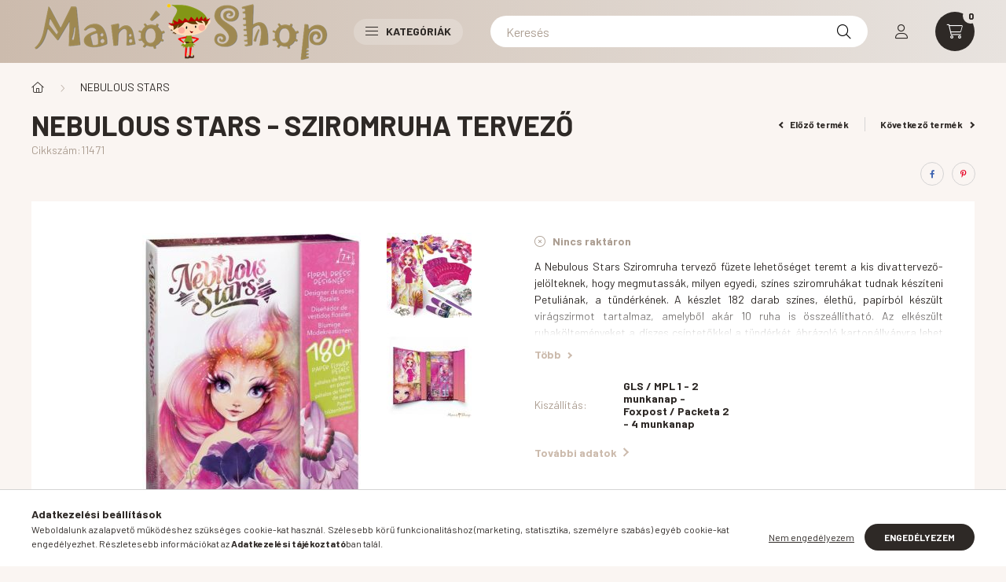

--- FILE ---
content_type: text/html; charset=UTF-8
request_url: https://manoshop.hu/shop_ajax/ajax_related_products.php?get_ajax=1&cikk=11471&type=similar&change_lang=hu&artdet_version=1
body_size: 9162
content:

<script>
<!--
function similar_formsubmit_artlist(cikkname) {
   cart_add(cikkname,"similar_");
}
$(document).ready(function(){
	select_base_price("similar_11437__unas__C",0);
	
	select_base_price("similar_11591__unas__D",0);
	
	select_base_price("similar_12605",0);
	
	select_base_price("similar_11624",0);
	
	select_base_price("similar_12652",0);
	
	select_base_price("similar_11458_D",0);
	
	select_base_price("similar_11553",0);
	
	select_base_price("similar_11024_NS",0);
	
	select_base_price("similar_11587_11588",0);
	
	select_base_price("similar_11442",0);
	
	select_base_price("similar_11682",0);
	
	select_base_price("similar_11134",0);
	
	select_base_price("similar_11537",0);
	
	select_base_price("similar_11433__unas__D",0);
	
	select_base_price("similar_11453_A",0);
	
	select_base_price("similar_12609",0);
	
	select_base_price("similar_11108",0);
	
	select_base_price("similar_12623",0);
	
	select_base_price("similar_11466__unas__C",0);
	
	select_base_price("similar_12542",0);
	
});
// -->
</script>


                                    
    
    
    
    
    
    
        


    
    
    
    
<div class="d-flex no-gutters js-carousel-block carousel-block carousel-block--with-nums carousel-block--with-arrows carousel-block--theme-light carousel-block--with-info-card  carousel-block-similar_products">
        <div class="col-xl-3 title-box-col">
        <div class="title-box">
            <div class="title-box__inner">
                <div class="title-box__title main-title">Hasonló termékek</div>
            </div>
                        <div class="carousel__nav js-carousel-nav carousel__nav-similar_products has-nums">
                                    <div class="carousel__buttons carousel__buttons-similar_products">
                        <button type="button" class="carousel__prev-btn carousel__prev-next-btn btn arrow-effect-on-hover" aria-label="előző">
                            <span class="arrow arrow--large arrow--right"><span></span></span>
                        </button>
                        <button type="button" class="carousel__next-btn carousel__prev-next-btn btn arrow-effect-on-hover" aria-label="következő">
                            <span class="arrow arrow--large arrow--right"><span></span></span>
                        </button>
                    </div>
                                                    <div class="carousel__nums js-carousel-nums carousel__nums-similar_products">
                        <div class="carousel__num-actual js-carousel-num-actual">01</div>
                        <div class="carousel__num-all js-carousel-num-all">00</div>
                    </div>
                            </div>
                    </div>
    </div>
        <div class="col-xl-9 carousel__products-col">
                <div class=" products js-products type--1 carousel carousel-similar_products">
                    
                                                                
                <article class="carousel-cell  product js-product page_artlist_sku_11437__unas__C" id="page_artlist_similar_11437__unas__C" data-sku="11437-C">
                    <div class="product__inner">
                        		                        <div class="product__img-outer">
                            <div class="product__img-wrap product-img-wrapper">
                                <div class="product__badges">
                                                                                                                        <div class="product__badge-sale badge badge--sale">
                                                <span id='price_save_similar_11437__unas__C' data-percent="%">15</span>
                                            </div>
                                                                                                                                                                                                                                                                </div>
                                		                                <a class="product_link_normal" data-sku="11437-C" href="https://manoshop.hu/Nebulous-Stars-Asztali-ceruzatarto-Elana" title="Nebulous Stars - Asztali ceruzatartó - Elana">
                                    <picture>
                                                                                <source srcset="https://manoshop.hu/main_pic/space.gif" data-srcset="https://manoshop.hu/img/3936/11437-C/232x232,r/11437-C.jpg?time=1725542128 1x, https://manoshop.hu/img/3936/11437-C/418x418,r/11437-C.jpg?time=1725542128 1.8x" media="(max-width: 463.98px)" />
                                                                                <source srcset="https://manoshop.hu/main_pic/space.gif" data-srcset="https://manoshop.hu/img/3936/11437-C/350x350,r/11437-C.jpg?time=1725542128 1x" />
                                        <img class="product__img product-img js-main-img lazyload" width="350" height="350"
                                             src="https://manoshop.hu/main_pic/space.gif"
                                             data-src="https://manoshop.hu/img/3936/11437-C/350x350,r/11437-C.jpg?time=1725542128"
                                             alt="Nebulous Stars - Asztali ceruzatartó - Elana"
                                             title="Nebulous Stars - Asztali ceruzatartó - Elana"
                                             id="main_image_similar_11437__unas__C"
                                        />
                                    </picture>
                                </a>
                                                            </div>
                            		                        </div>
                        <div class="product__data">
                                                                                        
                                                                                        
                            <div class="product__name-wrap">
                                <h2 class="product__name">
                                    <a class="product__name-link product_link_normal" data-sku="11437-C" href="https://manoshop.hu/Nebulous-Stars-Asztali-ceruzatarto-Elana">Nebulous Stars - Asztali ceruzatartó - Elana</a>
                                </h2>
                            </div>

                            <div class="product__prices-wrap">
                                                                    
                                                                                                                                                                                <div class="product__prices with-rrp row no-gutters align-items-baseline has-sale-price">
                                                                                            <div class='product__price-sale product-price--sale'>
                                                     
                                                    <span class='price-gross-format'><span id='price_akcio_brutto_similar_11437__unas__C' class='price_akcio_brutto_similar_11437__unas__C price-gross'>3 390</span><span class='price-currency'> Ft</span></span>
                                                </div>
                                                                                        <div class='product__price-base product-price--base'>
                                                 <span class="product__price-base-value text-line-through"><span class='price-gross-format'><span id='price_net_brutto_similar_11437__unas__C' class='price_net_brutto_similar_11437__unas__C price-gross'>3 990</span><span class='price-currency'> Ft</span></span></span>&nbsp;<span class="icon--info" data-tippy="Az áthúzott ár az árcsökkentés alkalmazását megelőző 30 nap legalacsonyabb eladási ára."></span>                                            </div>
                                                                                                                                                                                </div>
                                                                                                                                                                                                                                                    </div>

                                                                                                <div class="product__stock product-stock on-stock">
                                        <div class="product__stock-text product-stock-text">
                                                                                        <div class="stock__content icon--b-on-stock">
                                                                                                <span class="stock__text">Raktáron</span>
                                                                                                                                            </div>
                                                                                    </div>
                                    </div>
                                                            
                            
                                                                                        
                                                        <div class="product__main-and-functions mt-auto">
                                                                <div class="product__main-wrap">
                                                                        <div class="product__main row gutters-1 gutters-xs-5 row-gap-10">
                                                                                                                                                                                                                                                                      <input name="db_similar_11437__unas__C" id="db_similar_11437__unas__C" type="hidden" value="1" data-min="1" data-max="999999" data-step="1"/>
                                            
                                                                                        <div class="product__cart-btn-col col">
                                                                                                                                                <button class="product__main-btn product__cart-btn btn icon--b-cart" onclick="cart_add('11437__unas__C','similar_');" type="button" data-text="Kosárba" aria-label="Kosárba"></button>
                                                                                            </div>
                                                                            </div>
                                                                    </div>
                                
                                                                                                        <div class="product__function-btns">
                                                                                    <button type="button" class="product__func-btn product__btn-compare page_art_func_compare page_art_func_compare_11437__unas__C" aria-label="Összehasonlítás"  onclick='popup_compare_dialog("11437-C");' data-tippy="Összehasonlítás">
                                                <span class="product__func-icon icon--compare"></span>
                                            </button>
                                                                                                                                                                            <button type="button" class="product__func-btn favourites-btn page_artdet_func_favourites_11437__unas__C page_artdet_func_favourites_outer_11437__unas__C" id="page_artlist_func_favourites_11437__unas__C" onclick='add_to_favourites("","11437-C","page_artlist_func_favourites_11437__unas__C","page_artlist_func_favourites_outer_11437__unas__C","754294910");' aria-label="Kedvencekhez" data-tippy="Kedvencekhez">
                                                    <span class="product__func-icon favourites__icon icon--favo"></span>
                                                </button>
                                                                                                                                                                        <button type="button" class="product__func-btn product__btn-tooltip js-product-tooltip-click" aria-haspopup="dialog" aria-label="Gyorsnézet" data-sku="11437__unas__C" data-tippy="Gyorsnézet">
                                                <span class="product__func-icon icon--search-plus"></span>
                                            </button>
                                                                            </div>
                                                                                                </div>
                            
                                                                                </div>
                    </div>
                                    </article>
                                                                
                <article class="carousel-cell  product js-product page_artlist_sku_11591__unas__D" id="page_artlist_similar_11591__unas__D" data-sku="11591-D">
                    <div class="product__inner">
                        		                        <div class="product__img-outer">
                            <div class="product__img-wrap product-img-wrapper">
                                <div class="product__badges">
                                                                                                                                                                                                                                                                                                    </div>
                                		                                <a class="product_link_normal" data-sku="11591-D" href="https://manoshop.hu/Nebulous-Stars-10-szinu-golyostoll-Billizia" title="Nebulous Stars - 10 színű golyóstoll - Billizia">
                                    <picture>
                                                                                <source srcset="https://manoshop.hu/main_pic/space.gif" data-srcset="https://manoshop.hu/img/3936/11591-D/232x232,r/11591-D.jpg?time=1760023276 1x, https://manoshop.hu/img/3936/11591-D/464x464,r/11591-D.jpg?time=1760023276 2x" media="(max-width: 463.98px)" />
                                                                                <source srcset="https://manoshop.hu/main_pic/space.gif" data-srcset="https://manoshop.hu/img/3936/11591-D/350x350,r/11591-D.jpg?time=1760023276 1x, https://manoshop.hu/img/3936/11591-D/490x490,r/11591-D.jpg?time=1760023276 1.4x " />
                                        <img class="product__img product-img js-main-img lazyload" width="350" height="350"
                                             src="https://manoshop.hu/main_pic/space.gif"
                                             data-src="https://manoshop.hu/img/3936/11591-D/350x350,r/11591-D.jpg?time=1760023276"
                                             alt="Nebulous Stars - 10 színű golyóstoll - Billizia"
                                             title="Nebulous Stars - 10 színű golyóstoll - Billizia"
                                             id="main_image_similar_11591__unas__D"
                                        />
                                    </picture>
                                </a>
                                                            </div>
                            		                        </div>
                        <div class="product__data">
                                                                                        
                                                                                        
                            <div class="product__name-wrap">
                                <h2 class="product__name">
                                    <a class="product__name-link product_link_normal" data-sku="11591-D" href="https://manoshop.hu/Nebulous-Stars-10-szinu-golyostoll-Billizia">Nebulous Stars - 10 színű golyóstoll - Billizia</a>
                                </h2>
                            </div>

                            <div class="product__prices-wrap">
                                                                    
                                                                                                                                                                                <div class="product__prices with-rrp row no-gutters align-items-baseline">
                                                                                        <div class='product__price-base product-price--base'>
                                                <span class="product__price-base-value"><span class='price-gross-format'><span id='price_net_brutto_similar_11591__unas__D' class='price_net_brutto_similar_11591__unas__D price-gross'>1 190</span><span class='price-currency'> Ft</span></span></span>                                            </div>
                                                                                                                                                                                </div>
                                                                                                                                                                                                                                                    </div>

                                                                                                <div class="product__stock product-stock only_stock_status on-stock">
                                        <div class="product__stock-text product-stock-text">
                                                                                        <div class="stock__content icon--b-on-stock">
                                                                                                <span class="stock__text">Raktáron</span>
                                                                                                                                            </div>
                                                                                    </div>
                                    </div>
                                                            
                            
                                                                                        
                                                        <div class="product__main-and-functions mt-auto">
                                                                <div class="product__main-wrap">
                                                                        <div class="product__main row gutters-1 gutters-xs-5 row-gap-10">
                                                                                                                                                                                                                                                                      <input name="db_similar_11591__unas__D" id="db_similar_11591__unas__D" type="hidden" value="1" data-min="1" data-max="999999" data-step="1"/>
                                            
                                                                                        <div class="product__cart-btn-col col">
                                                                                                                                                <button class="product__main-btn product__cart-btn btn icon--b-cart" onclick="cart_add('11591__unas__D','similar_');" type="button" data-text="Kosárba" aria-label="Kosárba"></button>
                                                                                            </div>
                                                                            </div>
                                                                    </div>
                                
                                                                                                        <div class="product__function-btns">
                                                                                    <button type="button" class="product__func-btn product__btn-compare page_art_func_compare page_art_func_compare_11591__unas__D" aria-label="Összehasonlítás"  onclick='popup_compare_dialog("11591-D");' data-tippy="Összehasonlítás">
                                                <span class="product__func-icon icon--compare"></span>
                                            </button>
                                                                                                                                                                            <button type="button" class="product__func-btn favourites-btn page_artdet_func_favourites_11591__unas__D page_artdet_func_favourites_outer_11591__unas__D" id="page_artlist_func_favourites_11591__unas__D" onclick='add_to_favourites("","11591-D","page_artlist_func_favourites_11591__unas__D","page_artlist_func_favourites_outer_11591__unas__D","1378471766");' aria-label="Kedvencekhez" data-tippy="Kedvencekhez">
                                                    <span class="product__func-icon favourites__icon icon--favo"></span>
                                                </button>
                                                                                                                                                                        <button type="button" class="product__func-btn product__btn-tooltip js-product-tooltip-click" aria-haspopup="dialog" aria-label="Gyorsnézet" data-sku="11591__unas__D" data-tippy="Gyorsnézet">
                                                <span class="product__func-icon icon--search-plus"></span>
                                            </button>
                                                                            </div>
                                                                                                </div>
                            
                                                                                </div>
                    </div>
                                    </article>
                                                                
                <article class="carousel-cell  product js-product page_artlist_sku_12605" id="page_artlist_similar_12605" data-sku="12605">
                    <div class="product__inner">
                        		                        <div class="product__img-outer">
                            <div class="product__img-wrap product-img-wrapper">
                                <div class="product__badges">
                                                                                                                        <div class="product__badge-sale badge badge--sale">
                                                <span id='price_save_similar_12605' data-percent="%">20</span>
                                            </div>
                                                                                                                                                                                                                                                                </div>
                                		                                <a class="product_link_normal" data-sku="12605" href="https://manoshop.hu/Nebulous-Stars-3-rekeszes-tolltarto-Isadora" title="Nebulous Stars - 3 rekeszes tolltartó - Isadora">
                                    <picture>
                                                                                <source srcset="https://manoshop.hu/main_pic/space.gif" data-srcset="https://manoshop.hu/img/3936/12605/232x232,r/12605.jpg?time=1715412039 1x, https://manoshop.hu/img/3936/12605/464x464,r/12605.jpg?time=1715412039 2x" media="(max-width: 463.98px)" />
                                                                                <source srcset="https://manoshop.hu/main_pic/space.gif" data-srcset="https://manoshop.hu/img/3936/12605/350x350,r/12605.jpg?time=1715412039 1x, https://manoshop.hu/img/3936/12605/490x490,r/12605.jpg?time=1715412039 1.4x " />
                                        <img class="product__img product-img js-main-img lazyload" width="350" height="350"
                                             src="https://manoshop.hu/main_pic/space.gif"
                                             data-src="https://manoshop.hu/img/3936/12605/350x350,r/12605.jpg?time=1715412039"
                                             alt="Nebulous Stars - 3 rekeszes tolltartó - Isadora"
                                             title="Nebulous Stars - 3 rekeszes tolltartó - Isadora"
                                             id="main_image_similar_12605"
                                        />
                                    </picture>
                                </a>
                                                            </div>
                            		                        </div>
                        <div class="product__data">
                                                                                        
                                                                                        
                            <div class="product__name-wrap">
                                <h2 class="product__name">
                                    <a class="product__name-link product_link_normal" data-sku="12605" href="https://manoshop.hu/Nebulous-Stars-3-rekeszes-tolltarto-Isadora">Nebulous Stars - 3 rekeszes tolltartó - Isadora</a>
                                </h2>
                            </div>

                            <div class="product__prices-wrap">
                                                                    
                                                                                                                                                                                <div class="product__prices with-rrp row no-gutters align-items-baseline has-sale-price">
                                                                                            <div class='product__price-sale product-price--sale'>
                                                     
                                                    <span class='price-gross-format'><span id='price_akcio_brutto_similar_12605' class='price_akcio_brutto_similar_12605 price-gross'>8 792</span><span class='price-currency'> Ft</span></span>
                                                </div>
                                                                                        <div class='product__price-base product-price--base'>
                                                 <span class="product__price-base-value text-line-through"><span class='price-gross-format'><span id='price_net_brutto_similar_12605' class='price_net_brutto_similar_12605 price-gross'>10 990</span><span class='price-currency'> Ft</span></span></span>&nbsp;<span class="icon--info" data-tippy="Az áthúzott ár az árcsökkentés alkalmazását megelőző 30 nap legalacsonyabb eladási ára."></span>                                            </div>
                                                                                                                                                                                </div>
                                                                                                                                                                                                                                                    </div>

                                                                                                <div class="product__stock product-stock on-stock">
                                        <div class="product__stock-text product-stock-text">
                                                                                        <div class="stock__content icon--b-on-stock">
                                                                                                <span class="stock__text">Raktáron</span>
                                                                                                                                            </div>
                                                                                    </div>
                                    </div>
                                                            
                            
                                                                                        
                                                        <div class="product__main-and-functions mt-auto">
                                                                <div class="product__main-wrap">
                                                                        <div class="product__main row gutters-1 gutters-xs-5 row-gap-10">
                                                                                                                                                                                                                                                                      <input name="db_similar_12605" id="db_similar_12605" type="hidden" value="1" data-min="1" data-max="999999" data-step="1"/>
                                            
                                                                                        <div class="product__cart-btn-col col">
                                                                                                                                                <button class="product__main-btn product__cart-btn btn icon--b-cart" onclick="cart_add('12605','similar_');" type="button" data-text="Kosárba" aria-label="Kosárba"></button>
                                                                                            </div>
                                                                            </div>
                                                                    </div>
                                
                                                                                                        <div class="product__function-btns">
                                                                                    <button type="button" class="product__func-btn product__btn-compare page_art_func_compare page_art_func_compare_12605" aria-label="Összehasonlítás"  onclick='popup_compare_dialog("12605");' data-tippy="Összehasonlítás">
                                                <span class="product__func-icon icon--compare"></span>
                                            </button>
                                                                                                                                                                            <button type="button" class="product__func-btn favourites-btn page_artdet_func_favourites_12605 page_artdet_func_favourites_outer_12605" id="page_artlist_func_favourites_12605" onclick='add_to_favourites("","12605","page_artlist_func_favourites_12605","page_artlist_func_favourites_outer_12605","868860351");' aria-label="Kedvencekhez" data-tippy="Kedvencekhez">
                                                    <span class="product__func-icon favourites__icon icon--favo"></span>
                                                </button>
                                                                                                                                                                        <button type="button" class="product__func-btn product__btn-tooltip js-product-tooltip-click" aria-haspopup="dialog" aria-label="Gyorsnézet" data-sku="12605" data-tippy="Gyorsnézet">
                                                <span class="product__func-icon icon--search-plus"></span>
                                            </button>
                                                                            </div>
                                                                                                </div>
                            
                                                                                </div>
                    </div>
                                    </article>
                                                                
                <article class="carousel-cell  product js-product page_artlist_sku_11624" id="page_artlist_similar_11624" data-sku="11624">
                    <div class="product__inner">
                        		                        <div class="product__img-outer">
                            <div class="product__img-wrap product-img-wrapper">
                                <div class="product__badges">
                                                                                                                        <div class="product__badge-sale badge badge--sale">
                                                <span id='price_save_similar_11624' data-percent="%">28</span>
                                            </div>
                                                                                                                                                                                                                                                                </div>
                                		                                <a class="product_link_normal" data-sku="11624" href="https://manoshop.hu/Nebulous-Stars-Stella-Pluss-figura" title="Nebulous Stars - Stella Plüss figura">
                                    <picture>
                                                                                <source srcset="https://manoshop.hu/main_pic/space.gif" data-srcset="https://manoshop.hu/img/3936/11624/232x232,r/11624.jpg?time=1724848699 1x, https://manoshop.hu/img/3936/11624/464x464,r/11624.jpg?time=1724848699 2x" media="(max-width: 463.98px)" />
                                                                                <source srcset="https://manoshop.hu/main_pic/space.gif" data-srcset="https://manoshop.hu/img/3936/11624/350x350,r/11624.jpg?time=1724848699 1x, https://manoshop.hu/img/3936/11624/490x490,r/11624.jpg?time=1724848699 1.4x " />
                                        <img class="product__img product-img js-main-img lazyload" width="350" height="350"
                                             src="https://manoshop.hu/main_pic/space.gif"
                                             data-src="https://manoshop.hu/img/3936/11624/350x350,r/11624.jpg?time=1724848699"
                                             alt="Nebulous Stars - Stella Plüss figura"
                                             title="Nebulous Stars - Stella Plüss figura"
                                             id="main_image_similar_11624"
                                        />
                                    </picture>
                                </a>
                                                            </div>
                            		                        </div>
                        <div class="product__data">
                                                                                        
                                                                                        
                            <div class="product__name-wrap">
                                <h2 class="product__name">
                                    <a class="product__name-link product_link_normal" data-sku="11624" href="https://manoshop.hu/Nebulous-Stars-Stella-Pluss-figura">Nebulous Stars - Stella Plüss figura</a>
                                </h2>
                            </div>

                            <div class="product__prices-wrap">
                                                                    
                                                                                                                                                                                <div class="product__prices with-rrp row no-gutters align-items-baseline has-sale-price">
                                                                                            <div class='product__price-sale product-price--sale'>
                                                     
                                                    <span class='price-gross-format'><span id='price_akcio_brutto_similar_11624' class='price_akcio_brutto_similar_11624 price-gross'>3 290</span><span class='price-currency'> Ft</span></span>
                                                </div>
                                                                                        <div class='product__price-base product-price--base'>
                                                 <span class="product__price-base-value text-line-through"><span class='price-gross-format'><span id='price_net_brutto_similar_11624' class='price_net_brutto_similar_11624 price-gross'>4 590</span><span class='price-currency'> Ft</span></span></span>&nbsp;<span class="icon--info" data-tippy="Az áthúzott ár az árcsökkentés alkalmazását megelőző 30 nap legalacsonyabb eladási ára."></span>                                            </div>
                                                                                                                                                                                </div>
                                                                                                                                                                                                                                                    </div>

                                                                                                <div class="product__stock product-stock on-stock">
                                        <div class="product__stock-text product-stock-text">
                                                                                        <div class="stock__content icon--b-on-stock">
                                                                                                <span class="stock__text">Raktáron</span>
                                                                                                                                            </div>
                                                                                    </div>
                                    </div>
                                                            
                            
                                                                                        
                                                        <div class="product__main-and-functions mt-auto">
                                                                <div class="product__main-wrap">
                                                                        <div class="product__main row gutters-1 gutters-xs-5 row-gap-10">
                                                                                                                                                                                                                                                                      <input name="db_similar_11624" id="db_similar_11624" type="hidden" value="1" data-min="1" data-max="999999" data-step="1"/>
                                            
                                                                                        <div class="product__cart-btn-col col">
                                                                                                                                                <button class="product__main-btn product__cart-btn btn icon--b-cart" onclick="cart_add('11624','similar_');" type="button" data-text="Kosárba" aria-label="Kosárba"></button>
                                                                                            </div>
                                                                            </div>
                                                                    </div>
                                
                                                                                                        <div class="product__function-btns">
                                                                                    <button type="button" class="product__func-btn product__btn-compare page_art_func_compare page_art_func_compare_11624" aria-label="Összehasonlítás"  onclick='popup_compare_dialog("11624");' data-tippy="Összehasonlítás">
                                                <span class="product__func-icon icon--compare"></span>
                                            </button>
                                                                                                                                                                            <button type="button" class="product__func-btn favourites-btn page_artdet_func_favourites_11624 page_artdet_func_favourites_outer_11624" id="page_artlist_func_favourites_11624" onclick='add_to_favourites("","11624","page_artlist_func_favourites_11624","page_artlist_func_favourites_outer_11624","597504312");' aria-label="Kedvencekhez" data-tippy="Kedvencekhez">
                                                    <span class="product__func-icon favourites__icon icon--favo"></span>
                                                </button>
                                                                                                                                                                        <button type="button" class="product__func-btn product__btn-tooltip js-product-tooltip-click" aria-haspopup="dialog" aria-label="Gyorsnézet" data-sku="11624" data-tippy="Gyorsnézet">
                                                <span class="product__func-icon icon--search-plus"></span>
                                            </button>
                                                                            </div>
                                                                                                </div>
                            
                                                                                </div>
                    </div>
                                    </article>
                                                                
                <article class="carousel-cell  product js-product page_artlist_sku_12652" id="page_artlist_similar_12652" data-sku="12652">
                    <div class="product__inner">
                        		                        <div class="product__img-outer">
                            <div class="product__img-wrap product-img-wrapper">
                                <div class="product__badges">
                                                                                                                                                                                                                                                                                                    </div>
                                		                                <a class="product_link_normal" data-sku="12652" href="https://manoshop.hu/Nebulous-Stars-Szoros-apropenz-tarto-Agatha" title="Nebulous Stars - Szörös aprópénz tartó - Agatha">
                                    <picture>
                                                                                <source srcset="https://manoshop.hu/main_pic/space.gif" data-srcset="https://manoshop.hu/img/3936/12652/232x232,r/12652.jpg?time=1760096052 1x, https://manoshop.hu/img/3936/12652/464x464,r/12652.jpg?time=1760096052 2x" media="(max-width: 463.98px)" />
                                                                                <source srcset="https://manoshop.hu/main_pic/space.gif" data-srcset="https://manoshop.hu/img/3936/12652/350x350,r/12652.jpg?time=1760096052 1x, https://manoshop.hu/img/3936/12652/490x490,r/12652.jpg?time=1760096052 1.4x " />
                                        <img class="product__img product-img js-main-img lazyload" width="350" height="350"
                                             src="https://manoshop.hu/main_pic/space.gif"
                                             data-src="https://manoshop.hu/img/3936/12652/350x350,r/12652.jpg?time=1760096052"
                                             alt="Nebulous Stars - Szörös aprópénz tartó - Agatha"
                                             title="Nebulous Stars - Szörös aprópénz tartó - Agatha"
                                             id="main_image_similar_12652"
                                        />
                                    </picture>
                                </a>
                                                            </div>
                            		                        </div>
                        <div class="product__data">
                                                                                        
                                                                                        
                            <div class="product__name-wrap">
                                <h2 class="product__name">
                                    <a class="product__name-link product_link_normal" data-sku="12652" href="https://manoshop.hu/Nebulous-Stars-Szoros-apropenz-tarto-Agatha">Nebulous Stars - Szörös aprópénz tartó - Agatha</a>
                                </h2>
                            </div>

                            <div class="product__prices-wrap">
                                                                    
                                                                                                                                                                                <div class="product__prices with-rrp row no-gutters align-items-baseline">
                                                                                        <div class='product__price-base product-price--base'>
                                                <span class="product__price-base-value"><span class='price-gross-format'><span id='price_net_brutto_similar_12652' class='price_net_brutto_similar_12652 price-gross'>4 590</span><span class='price-currency'> Ft</span></span></span>                                            </div>
                                                                                                                                                                                </div>
                                                                                                                                                                                                                                                    </div>

                                                                                                <div class="product__stock product-stock only_stock_status on-stock">
                                        <div class="product__stock-text product-stock-text">
                                                                                        <div class="stock__content icon--b-on-stock">
                                                                                                <span class="stock__text">Raktáron</span>
                                                                                                                                            </div>
                                                                                    </div>
                                    </div>
                                                            
                            
                                                                                        
                                                        <div class="product__main-and-functions mt-auto">
                                                                <div class="product__main-wrap">
                                                                        <div class="product__main row gutters-1 gutters-xs-5 row-gap-10">
                                                                                                                                                                                                                                                                      <input name="db_similar_12652" id="db_similar_12652" type="hidden" value="1" data-min="1" data-max="999999" data-step="1"/>
                                            
                                                                                        <div class="product__cart-btn-col col">
                                                                                                                                                <button class="product__main-btn product__cart-btn btn icon--b-cart" onclick="cart_add('12652','similar_');" type="button" data-text="Kosárba" aria-label="Kosárba"></button>
                                                                                            </div>
                                                                            </div>
                                                                    </div>
                                
                                                                                                        <div class="product__function-btns">
                                                                                    <button type="button" class="product__func-btn product__btn-compare page_art_func_compare page_art_func_compare_12652" aria-label="Összehasonlítás"  onclick='popup_compare_dialog("12652");' data-tippy="Összehasonlítás">
                                                <span class="product__func-icon icon--compare"></span>
                                            </button>
                                                                                                                                                                            <button type="button" class="product__func-btn favourites-btn page_artdet_func_favourites_12652 page_artdet_func_favourites_outer_12652" id="page_artlist_func_favourites_12652" onclick='add_to_favourites("","12652","page_artlist_func_favourites_12652","page_artlist_func_favourites_outer_12652","1379390546");' aria-label="Kedvencekhez" data-tippy="Kedvencekhez">
                                                    <span class="product__func-icon favourites__icon icon--favo"></span>
                                                </button>
                                                                                                                                                                        <button type="button" class="product__func-btn product__btn-tooltip js-product-tooltip-click" aria-haspopup="dialog" aria-label="Gyorsnézet" data-sku="12652" data-tippy="Gyorsnézet">
                                                <span class="product__func-icon icon--search-plus"></span>
                                            </button>
                                                                            </div>
                                                                                                </div>
                            
                                                                                </div>
                    </div>
                                    </article>
                                                                
                <article class="carousel-cell  product js-product page_artlist_sku_11458_D" id="page_artlist_similar_11458_D" data-sku="11458_D">
                    <div class="product__inner">
                        		                        <div class="product__img-outer">
                            <div class="product__img-wrap product-img-wrapper">
                                <div class="product__badges">
                                                                                                                                                                                                                                                                                                    </div>
                                		                                <a class="product_link_normal" data-sku="11458_D" href="https://manoshop.hu/Nebulous-Stars-Tetovalo-matrica-mini-Iceana-Blizzi" title="Nebulous Stars - Tetováló matrica mini - Iceana & Blizzia">
                                    <picture>
                                                                                <source srcset="https://manoshop.hu/main_pic/space.gif" data-srcset="https://manoshop.hu/img/3936/11458_D/232x232,r/11458_D.jpg?time=1743934050 1x, https://manoshop.hu/img/3936/11458_D/464x464,r/11458_D.jpg?time=1743934050 2x" media="(max-width: 463.98px)" />
                                                                                <source srcset="https://manoshop.hu/main_pic/space.gif" data-srcset="https://manoshop.hu/img/3936/11458_D/350x350,r/11458_D.jpg?time=1743934050 1x, https://manoshop.hu/img/3936/11458_D/490x490,r/11458_D.jpg?time=1743934050 1.4x " />
                                        <img class="product__img product-img js-main-img lazyload" width="350" height="350"
                                             src="https://manoshop.hu/main_pic/space.gif"
                                             data-src="https://manoshop.hu/img/3936/11458_D/350x350,r/11458_D.jpg?time=1743934050"
                                             alt="Nebulous Stars - Tetováló matrica mini - Iceana & Blizzia"
                                             title="Nebulous Stars - Tetováló matrica mini - Iceana & Blizzia"
                                             id="main_image_similar_11458_D"
                                        />
                                    </picture>
                                </a>
                                                            </div>
                            		                        </div>
                        <div class="product__data">
                                                                                        
                                                                                        
                            <div class="product__name-wrap">
                                <h2 class="product__name">
                                    <a class="product__name-link product_link_normal" data-sku="11458_D" href="https://manoshop.hu/Nebulous-Stars-Tetovalo-matrica-mini-Iceana-Blizzi">Nebulous Stars - Tetováló matrica mini - Iceana & Blizzia</a>
                                </h2>
                            </div>

                            <div class="product__prices-wrap">
                                                                    
                                                                                                                                                                                <div class="product__prices with-rrp row no-gutters align-items-baseline">
                                                                                        <div class='product__price-base product-price--base'>
                                                <span class="product__price-base-value"><span class='price-gross-format'><span id='price_net_brutto_similar_11458_D' class='price_net_brutto_similar_11458_D price-gross'>1 190</span><span class='price-currency'> Ft</span></span></span>                                            </div>
                                                                                                                                                                                </div>
                                                                                                                                                                                                                                                    </div>

                                                                                                <div class="product__stock product-stock only_stock_status on-stock">
                                        <div class="product__stock-text product-stock-text">
                                                                                        <div class="stock__content icon--b-on-stock">
                                                                                                <span class="stock__text">Raktáron</span>
                                                                                                                                            </div>
                                                                                    </div>
                                    </div>
                                                            
                            
                                                                                        
                                                        <div class="product__main-and-functions mt-auto">
                                                                <div class="product__main-wrap">
                                                                        <div class="product__main row gutters-1 gutters-xs-5 row-gap-10">
                                                                                                                                                                                                                                                                      <input name="db_similar_11458_D" id="db_similar_11458_D" type="hidden" value="1" data-min="1" data-max="999999" data-step="1"/>
                                            
                                                                                        <div class="product__cart-btn-col col">
                                                                                                                                                <button class="product__main-btn product__cart-btn btn icon--b-cart" onclick="cart_add('11458_D','similar_');" type="button" data-text="Kosárba" aria-label="Kosárba"></button>
                                                                                            </div>
                                                                            </div>
                                                                    </div>
                                
                                                                                                        <div class="product__function-btns">
                                                                                    <button type="button" class="product__func-btn product__btn-compare page_art_func_compare page_art_func_compare_11458_D" aria-label="Összehasonlítás"  onclick='popup_compare_dialog("11458_D");' data-tippy="Összehasonlítás">
                                                <span class="product__func-icon icon--compare"></span>
                                            </button>
                                                                                                                                                                            <button type="button" class="product__func-btn favourites-btn page_artdet_func_favourites_11458_D page_artdet_func_favourites_outer_11458_D" id="page_artlist_func_favourites_11458_D" onclick='add_to_favourites("","11458_D","page_artlist_func_favourites_11458_D","page_artlist_func_favourites_outer_11458_D","1201555780");' aria-label="Kedvencekhez" data-tippy="Kedvencekhez">
                                                    <span class="product__func-icon favourites__icon icon--favo"></span>
                                                </button>
                                                                                                                                                                        <button type="button" class="product__func-btn product__btn-tooltip js-product-tooltip-click" aria-haspopup="dialog" aria-label="Gyorsnézet" data-sku="11458_D" data-tippy="Gyorsnézet">
                                                <span class="product__func-icon icon--search-plus"></span>
                                            </button>
                                                                            </div>
                                                                                                </div>
                            
                                                                                </div>
                    </div>
                                    </article>
                                                                
                <article class="carousel-cell  product js-product page_artlist_sku_11553" id="page_artlist_similar_11553" data-sku="11553">
                    <div class="product__inner">
                        		                        <div class="product__img-outer">
                            <div class="product__img-wrap product-img-wrapper">
                                <div class="product__badges">
                                                                                                                        <div class="product__badge-sale badge badge--sale">
                                                <span id='price_save_similar_11553' data-percent="%">30</span>
                                            </div>
                                                                                                                                                                                                                                                                </div>
                                		                                <a class="product_link_normal" data-sku="11553" href="https://manoshop.hu/Nebulous-Stars-Madartollas-golyostoll-Pink-Forest-4" title="Nebulous Stars - Madártollas golyóstóll - Pink Forest 4">
                                    <picture>
                                                                                <source srcset="https://manoshop.hu/main_pic/space.gif" data-srcset="https://manoshop.hu/img/3936/11553/232x232,r/11553.jpg?time=1678903890 1x, https://manoshop.hu/img/3936/11553/464x464,r/11553.jpg?time=1678903890 2x" media="(max-width: 463.98px)" />
                                                                                <source srcset="https://manoshop.hu/main_pic/space.gif" data-srcset="https://manoshop.hu/img/3936/11553/350x350,r/11553.jpg?time=1678903890 1x, https://manoshop.hu/img/3936/11553/490x490,r/11553.jpg?time=1678903890 1.4x " />
                                        <img class="product__img product-img js-main-img lazyload" width="350" height="350"
                                             src="https://manoshop.hu/main_pic/space.gif"
                                             data-src="https://manoshop.hu/img/3936/11553/350x350,r/11553.jpg?time=1678903890"
                                             alt="Nebulous Stars - Madártollas golyóstóll - Pink Forest 4"
                                             title="Nebulous Stars - Madártollas golyóstóll - Pink Forest 4"
                                             id="main_image_similar_11553"
                                        />
                                    </picture>
                                </a>
                                                            </div>
                            		                        </div>
                        <div class="product__data">
                                                                                        
                                                                                        
                            <div class="product__name-wrap">
                                <h2 class="product__name">
                                    <a class="product__name-link product_link_normal" data-sku="11553" href="https://manoshop.hu/Nebulous-Stars-Madartollas-golyostoll-Pink-Forest-4">Nebulous Stars - Madártollas golyóstóll - Pink Forest 4</a>
                                </h2>
                            </div>

                            <div class="product__prices-wrap">
                                                                    
                                                                                                                                                                                <div class="product__prices with-rrp row no-gutters align-items-baseline has-sale-price">
                                                                                            <div class='product__price-sale product-price--sale'>
                                                     
                                                    <span class='price-gross-format'><span id='price_akcio_brutto_similar_11553' class='price_akcio_brutto_similar_11553 price-gross'>1 533</span><span class='price-currency'> Ft</span></span>
                                                </div>
                                                                                        <div class='product__price-base product-price--base'>
                                                 <span class="product__price-base-value text-line-through"><span class='price-gross-format'><span id='price_net_brutto_similar_11553' class='price_net_brutto_similar_11553 price-gross'>2 190</span><span class='price-currency'> Ft</span></span></span>&nbsp;<span class="icon--info" data-tippy="Az áthúzott ár az árcsökkentés alkalmazását megelőző 30 nap legalacsonyabb eladási ára."></span>                                            </div>
                                                                                                                                                                                </div>
                                                                                                                                                                                                                                                    </div>

                                                                                                <div class="product__stock product-stock on-stock">
                                        <div class="product__stock-text product-stock-text">
                                                                                        <div class="stock__content icon--b-on-stock">
                                                                                                <span class="stock__text">Raktáron</span>
                                                                                                                                            </div>
                                                                                    </div>
                                    </div>
                                                            
                            
                                                                                        
                                                        <div class="product__main-and-functions mt-auto">
                                                                <div class="product__main-wrap">
                                                                        <div class="product__main row gutters-1 gutters-xs-5 row-gap-10">
                                                                                                                                                                                                                                                                      <input name="db_similar_11553" id="db_similar_11553" type="hidden" value="1" data-min="1" data-max="999999" data-step="1"/>
                                            
                                                                                        <div class="product__cart-btn-col col">
                                                                                                                                                <button class="product__main-btn product__cart-btn btn icon--b-cart" onclick="cart_add('11553','similar_');" type="button" data-text="Kosárba" aria-label="Kosárba"></button>
                                                                                            </div>
                                                                            </div>
                                                                    </div>
                                
                                                                                                        <div class="product__function-btns">
                                                                                    <button type="button" class="product__func-btn product__btn-compare page_art_func_compare page_art_func_compare_11553" aria-label="Összehasonlítás"  onclick='popup_compare_dialog("11553");' data-tippy="Összehasonlítás">
                                                <span class="product__func-icon icon--compare"></span>
                                            </button>
                                                                                                                                                                            <button type="button" class="product__func-btn favourites-btn page_artdet_func_favourites_11553 page_artdet_func_favourites_outer_11553" id="page_artlist_func_favourites_11553" onclick='add_to_favourites("","11553","page_artlist_func_favourites_11553","page_artlist_func_favourites_outer_11553","597705582");' aria-label="Kedvencekhez" data-tippy="Kedvencekhez">
                                                    <span class="product__func-icon favourites__icon icon--favo"></span>
                                                </button>
                                                                                                                                                                        <button type="button" class="product__func-btn product__btn-tooltip js-product-tooltip-click" aria-haspopup="dialog" aria-label="Gyorsnézet" data-sku="11553" data-tippy="Gyorsnézet">
                                                <span class="product__func-icon icon--search-plus"></span>
                                            </button>
                                                                            </div>
                                                                                                </div>
                            
                                                                                </div>
                    </div>
                                    </article>
                                                                
                <article class="carousel-cell  product js-product page_artlist_sku_11024_NS" id="page_artlist_similar_11024_NS" data-sku="11024_NS">
                    <div class="product__inner">
                        		                        <div class="product__img-outer">
                            <div class="product__img-wrap product-img-wrapper">
                                <div class="product__badges">
                                                                                                                                                                                                                                                                                                    </div>
                                		                                <a class="product_link_normal" data-sku="11024_NS" href="https://manoshop.hu/Nebulous-Stars-Nyaklanc-keszito" title="Nebulous Stars - Nyaklánc készítő">
                                    <picture>
                                                                                <source srcset="https://manoshop.hu/main_pic/space.gif" data-srcset="https://manoshop.hu/img/3936/11024_NS/232x232,r/11024_NS.jpg?time=1760029583 1x, https://manoshop.hu/img/3936/11024_NS/464x464,r/11024_NS.jpg?time=1760029583 2x" media="(max-width: 463.98px)" />
                                                                                <source srcset="https://manoshop.hu/main_pic/space.gif" data-srcset="https://manoshop.hu/img/3936/11024_NS/350x350,r/11024_NS.jpg?time=1760029583 1x, https://manoshop.hu/img/3936/11024_NS/490x490,r/11024_NS.jpg?time=1760029583 1.4x " />
                                        <img class="product__img product-img js-main-img lazyload" width="350" height="350"
                                             src="https://manoshop.hu/main_pic/space.gif"
                                             data-src="https://manoshop.hu/img/3936/11024_NS/350x350,r/11024_NS.jpg?time=1760029583"
                                             alt="Nebulous Stars - Nyaklánc készítő"
                                             title="Nebulous Stars - Nyaklánc készítő"
                                             id="main_image_similar_11024_NS"
                                        />
                                    </picture>
                                </a>
                                                            </div>
                            		                        </div>
                        <div class="product__data">
                                                                                        
                                                                                        
                            <div class="product__name-wrap">
                                <h2 class="product__name">
                                    <a class="product__name-link product_link_normal" data-sku="11024_NS" href="https://manoshop.hu/Nebulous-Stars-Nyaklanc-keszito">Nebulous Stars - Nyaklánc készítő</a>
                                </h2>
                            </div>

                            <div class="product__prices-wrap">
                                                                    
                                                                                                                                                                                <div class="product__prices with-rrp row no-gutters align-items-baseline">
                                                                                        <div class='product__price-base product-price--base'>
                                                <span class="product__price-base-value"><span class='price-gross-format'><span id='price_net_brutto_similar_11024_NS' class='price_net_brutto_similar_11024_NS price-gross'>3 790</span><span class='price-currency'> Ft</span></span></span>                                            </div>
                                                                                                                                                                                </div>
                                                                                                                                                                                                                                                    </div>

                                                                                                <div class="product__stock product-stock only_stock_status on-stock">
                                        <div class="product__stock-text product-stock-text">
                                                                                        <div class="stock__content icon--b-on-stock">
                                                                                                <span class="stock__text">Raktáron</span>
                                                                                                                                            </div>
                                                                                    </div>
                                    </div>
                                                            
                            
                                                                                        
                                                        <div class="product__main-and-functions mt-auto">
                                                                <div class="product__main-wrap">
                                                                        <div class="product__main row gutters-1 gutters-xs-5 row-gap-10">
                                                                                                                                                                                                                                                                      <input name="db_similar_11024_NS" id="db_similar_11024_NS" type="hidden" value="1" data-min="1" data-max="999999" data-step="1"/>
                                            
                                                                                        <div class="product__cart-btn-col col">
                                                                                                                                                <button class="product__main-btn product__cart-btn btn icon--b-cart" onclick="cart_add('11024_NS','similar_');" type="button" data-text="Kosárba" aria-label="Kosárba"></button>
                                                                                            </div>
                                                                            </div>
                                                                    </div>
                                
                                                                                                        <div class="product__function-btns">
                                                                                    <button type="button" class="product__func-btn product__btn-compare page_art_func_compare page_art_func_compare_11024_NS" aria-label="Összehasonlítás"  onclick='popup_compare_dialog("11024_NS");' data-tippy="Összehasonlítás">
                                                <span class="product__func-icon icon--compare"></span>
                                            </button>
                                                                                                                                                                            <button type="button" class="product__func-btn favourites-btn page_artdet_func_favourites_11024_NS page_artdet_func_favourites_outer_11024_NS" id="page_artlist_func_favourites_11024_NS" onclick='add_to_favourites("","11024_NS","page_artlist_func_favourites_11024_NS","page_artlist_func_favourites_outer_11024_NS","1378564896");' aria-label="Kedvencekhez" data-tippy="Kedvencekhez">
                                                    <span class="product__func-icon favourites__icon icon--favo"></span>
                                                </button>
                                                                                                                                                                        <button type="button" class="product__func-btn product__btn-tooltip js-product-tooltip-click" aria-haspopup="dialog" aria-label="Gyorsnézet" data-sku="11024_NS" data-tippy="Gyorsnézet">
                                                <span class="product__func-icon icon--search-plus"></span>
                                            </button>
                                                                            </div>
                                                                                                </div>
                            
                                                                                </div>
                    </div>
                                    </article>
                                                                
                <article class="carousel-cell  product js-product page_artlist_sku_11587_11588" id="page_artlist_similar_11587_11588" data-sku="11587_11588">
                    <div class="product__inner">
                        		                        <div class="product__img-outer">
                            <div class="product__img-wrap product-img-wrapper">
                                <div class="product__badges">
                                                                                                                                                                                                                                                                                                    </div>
                                		                                <a class="product_link_normal" data-sku="11587_11588" href="https://manoshop.hu/Nebulous-Stars-Mini-vonalas-jegyzetfuzet-Marinia" title="Nebulous Stars - Mini vonalas jegyzetfüzet - Marinia">
                                    <picture>
                                                                                <source srcset="https://manoshop.hu/main_pic/space.gif" data-srcset="https://manoshop.hu/img/3936/11587_11588/232x232,r/11587_11588.jpg?time=1740581492 1x, https://manoshop.hu/img/3936/11587_11588/464x464,r/11587_11588.jpg?time=1740581492 2x" media="(max-width: 463.98px)" />
                                                                                <source srcset="https://manoshop.hu/main_pic/space.gif" data-srcset="https://manoshop.hu/img/3936/11587_11588/350x350,r/11587_11588.jpg?time=1740581492 1x, https://manoshop.hu/img/3936/11587_11588/490x490,r/11587_11588.jpg?time=1740581492 1.4x " />
                                        <img class="product__img product-img js-main-img lazyload" width="350" height="350"
                                             src="https://manoshop.hu/main_pic/space.gif"
                                             data-src="https://manoshop.hu/img/3936/11587_11588/350x350,r/11587_11588.jpg?time=1740581492"
                                             alt="Nebulous Stars - Mini vonalas jegyzetfüzet - Marinia"
                                             title="Nebulous Stars - Mini vonalas jegyzetfüzet - Marinia"
                                             id="main_image_similar_11587_11588"
                                        />
                                    </picture>
                                </a>
                                                            </div>
                            		                        </div>
                        <div class="product__data">
                                                                                        
                                                                                        
                            <div class="product__name-wrap">
                                <h2 class="product__name">
                                    <a class="product__name-link product_link_normal" data-sku="11587_11588" href="https://manoshop.hu/Nebulous-Stars-Mini-vonalas-jegyzetfuzet-Marinia">Nebulous Stars - Mini vonalas jegyzetfüzet - Marinia</a>
                                </h2>
                            </div>

                            <div class="product__prices-wrap">
                                                                    
                                                                                                                                                                                <div class="product__prices with-rrp row no-gutters align-items-baseline">
                                                                                        <div class='product__price-base product-price--base'>
                                                <span class="product__price-base-value"><span class='price-gross-format'><span id='price_net_brutto_similar_11587_11588' class='price_net_brutto_similar_11587_11588 price-gross'>1 890</span><span class='price-currency'> Ft</span></span></span>                                            </div>
                                                                                                                                                                                </div>
                                                                                                                                                                                                                                                    </div>

                                                                                                <div class="product__stock product-stock only_stock_status on-stock">
                                        <div class="product__stock-text product-stock-text">
                                                                                        <div class="stock__content icon--b-on-stock">
                                                                                                <span class="stock__text">Raktáron</span>
                                                                                                                                            </div>
                                                                                    </div>
                                    </div>
                                                            
                            
                                                                                        
                                                        <div class="product__main-and-functions mt-auto">
                                                                <div class="product__main-wrap">
                                                                        <div class="product__main row gutters-1 gutters-xs-5 row-gap-10">
                                                                                                                                                                                                                                                                      <input name="db_similar_11587_11588" id="db_similar_11587_11588" type="hidden" value="1" data-min="1" data-max="999999" data-step="1"/>
                                            
                                                                                        <div class="product__cart-btn-col col">
                                                                                                                                                <button class="product__main-btn product__cart-btn btn icon--b-cart" onclick="cart_add('11587_11588','similar_');" type="button" data-text="Kosárba" aria-label="Kosárba"></button>
                                                                                            </div>
                                                                            </div>
                                                                    </div>
                                
                                                                                                        <div class="product__function-btns">
                                                                                    <button type="button" class="product__func-btn product__btn-compare page_art_func_compare page_art_func_compare_11587_11588" aria-label="Összehasonlítás"  onclick='popup_compare_dialog("11587_11588");' data-tippy="Összehasonlítás">
                                                <span class="product__func-icon icon--compare"></span>
                                            </button>
                                                                                                                                                                            <button type="button" class="product__func-btn favourites-btn page_artdet_func_favourites_11587_11588 page_artdet_func_favourites_outer_11587_11588" id="page_artlist_func_favourites_11587_11588" onclick='add_to_favourites("","11587_11588","page_artlist_func_favourites_11587_11588","page_artlist_func_favourites_outer_11587_11588","597562542");' aria-label="Kedvencekhez" data-tippy="Kedvencekhez">
                                                    <span class="product__func-icon favourites__icon icon--favo"></span>
                                                </button>
                                                                                                                                                                        <button type="button" class="product__func-btn product__btn-tooltip js-product-tooltip-click" aria-haspopup="dialog" aria-label="Gyorsnézet" data-sku="11587_11588" data-tippy="Gyorsnézet">
                                                <span class="product__func-icon icon--search-plus"></span>
                                            </button>
                                                                            </div>
                                                                                                </div>
                            
                                                                                </div>
                    </div>
                                    </article>
                                                                
                <article class="carousel-cell  product js-product page_artlist_sku_11442" id="page_artlist_similar_11442" data-sku="11442">
                    <div class="product__inner">
                        		                        <div class="product__img-outer">
                            <div class="product__img-wrap product-img-wrapper">
                                <div class="product__badges">
                                                                                                                                                                                                                                                                                                    </div>
                                		                                <a class="product_link_normal" data-sku="11442" href="https://manoshop.hu/Nebulous-Stars-Gyujtheto-Nebulous-kiskedvenc-figur" title="Nebulous Stars - Gyűjthető Nebulous kiskedvenc figura">
                                    <picture>
                                                                                <source srcset="https://manoshop.hu/main_pic/space.gif" data-srcset="https://manoshop.hu/img/3936/11442/232x232,r/11442.jpg?time=1715419480 1x, https://manoshop.hu/img/3936/11442/464x464,r/11442.jpg?time=1715419480 2x" media="(max-width: 463.98px)" />
                                                                                <source srcset="https://manoshop.hu/main_pic/space.gif" data-srcset="https://manoshop.hu/img/3936/11442/350x350,r/11442.jpg?time=1715419480 1x, https://manoshop.hu/img/3936/11442/490x490,r/11442.jpg?time=1715419480 1.4x " />
                                        <img class="product__img product-img js-main-img lazyload" width="350" height="350"
                                             src="https://manoshop.hu/main_pic/space.gif"
                                             data-src="https://manoshop.hu/img/3936/11442/350x350,r/11442.jpg?time=1715419480"
                                             alt="Nebulous Stars - Gyűjthető Nebulous kiskedvenc figura"
                                             title="Nebulous Stars - Gyűjthető Nebulous kiskedvenc figura"
                                             id="main_image_similar_11442"
                                        />
                                    </picture>
                                </a>
                                                            </div>
                            		                        </div>
                        <div class="product__data">
                                                                                        
                                                                                        
                            <div class="product__name-wrap">
                                <h2 class="product__name">
                                    <a class="product__name-link product_link_normal" data-sku="11442" href="https://manoshop.hu/Nebulous-Stars-Gyujtheto-Nebulous-kiskedvenc-figur">Nebulous Stars - Gyűjthető Nebulous kiskedvenc figura</a>
                                </h2>
                            </div>

                            <div class="product__prices-wrap">
                                                                    
                                                                                                                                                                                <div class="product__prices with-rrp row no-gutters align-items-baseline">
                                                                                        <div class='product__price-base product-price--base'>
                                                <span class="product__price-base-value"><span class='price-gross-format'><span id='price_net_brutto_similar_11442' class='price_net_brutto_similar_11442 price-gross'>1 590</span><span class='price-currency'> Ft</span></span></span>                                            </div>
                                                                                                                                                                                </div>
                                                                                                                                                                                                                                                    </div>

                                                                                                <div class="product__stock product-stock only_stock_status on-stock">
                                        <div class="product__stock-text product-stock-text">
                                                                                        <div class="stock__content icon--b-on-stock">
                                                                                                <span class="stock__text">Raktáron</span>
                                                                                                                                            </div>
                                                                                    </div>
                                    </div>
                                                            
                            
                                                                                        
                                                        <div class="product__main-and-functions mt-auto">
                                                                <div class="product__main-wrap">
                                                                        <div class="product__main row gutters-1 gutters-xs-5 row-gap-10">
                                                                                                                                                                                                                                                                      <input name="db_similar_11442" id="db_similar_11442" type="hidden" value="1" data-min="1" data-max="999999" data-step="1"/>
                                            
                                                                                        <div class="product__cart-btn-col col">
                                                                                                                                                <button class="product__main-btn product__cart-btn btn icon--b-cart" onclick="cart_add('11442','similar_');" type="button" data-text="Kosárba" aria-label="Kosárba"></button>
                                                                                            </div>
                                                                            </div>
                                                                    </div>
                                
                                                                                                        <div class="product__function-btns">
                                                                                    <button type="button" class="product__func-btn product__btn-compare page_art_func_compare page_art_func_compare_11442" aria-label="Összehasonlítás"  onclick='popup_compare_dialog("11442");' data-tippy="Összehasonlítás">
                                                <span class="product__func-icon icon--compare"></span>
                                            </button>
                                                                                                                                                                            <button type="button" class="product__func-btn favourites-btn page_artdet_func_favourites_11442 page_artdet_func_favourites_outer_11442" id="page_artlist_func_favourites_11442" onclick='add_to_favourites("","11442","page_artlist_func_favourites_11442","page_artlist_func_favourites_outer_11442","868863921");' aria-label="Kedvencekhez" data-tippy="Kedvencekhez">
                                                    <span class="product__func-icon favourites__icon icon--favo"></span>
                                                </button>
                                                                                                                                                                        <button type="button" class="product__func-btn product__btn-tooltip js-product-tooltip-click" aria-haspopup="dialog" aria-label="Gyorsnézet" data-sku="11442" data-tippy="Gyorsnézet">
                                                <span class="product__func-icon icon--search-plus"></span>
                                            </button>
                                                                            </div>
                                                                                                </div>
                            
                                                                                </div>
                    </div>
                                    </article>
                                                                
                <article class="carousel-cell  product js-product page_artlist_sku_11682" id="page_artlist_similar_11682" data-sku="11682">
                    <div class="product__inner">
                        		                        <div class="product__img-outer">
                            <div class="product__img-wrap product-img-wrapper">
                                <div class="product__badges">
                                                                                                                        <div class="product__badge-sale badge badge--sale">
                                                <span id='price_save_similar_11682' data-percent="%">30</span>
                                            </div>
                                                                                                                                                                                                                                                                </div>
                                		                                <a class="product_link_normal" data-sku="11682" href="https://manoshop.hu/Nebulous-Stars-1000-db-os-Puzzle-Coralia-Lyria" title="  Nebulous Stars - 1000 db-os Csillogó puzzle - Coralia & Lyria">
                                    <picture>
                                                                                <source srcset="https://manoshop.hu/main_pic/space.gif" data-srcset="https://manoshop.hu/img/3936/11682/232x232,r/11682.jpg?time=1701371100 1x, https://manoshop.hu/img/3936/11682/464x464,r/11682.jpg?time=1701371100 2x" media="(max-width: 463.98px)" />
                                                                                <source srcset="https://manoshop.hu/main_pic/space.gif" data-srcset="https://manoshop.hu/img/3936/11682/350x350,r/11682.jpg?time=1701371100 1x, https://manoshop.hu/img/3936/11682/490x490,r/11682.jpg?time=1701371100 1.4x " />
                                        <img class="product__img product-img js-main-img lazyload" width="350" height="350"
                                             src="https://manoshop.hu/main_pic/space.gif"
                                             data-src="https://manoshop.hu/img/3936/11682/350x350,r/11682.jpg?time=1701371100"
                                             alt="  Nebulous Stars - 1000 db-os Csillogó puzzle - Coralia & Lyria"
                                             title="  Nebulous Stars - 1000 db-os Csillogó puzzle - Coralia & Lyria"
                                             id="main_image_similar_11682"
                                        />
                                    </picture>
                                </a>
                                                            </div>
                            		                        </div>
                        <div class="product__data">
                                                                                        
                                                                                        
                            <div class="product__name-wrap">
                                <h2 class="product__name">
                                    <a class="product__name-link product_link_normal" data-sku="11682" href="https://manoshop.hu/Nebulous-Stars-1000-db-os-Puzzle-Coralia-Lyria">  Nebulous Stars - 1000 db-os Csillogó puzzle - Coralia & Lyria</a>
                                </h2>
                            </div>

                            <div class="product__prices-wrap">
                                                                    
                                                                                                                                                                                <div class="product__prices with-rrp row no-gutters align-items-baseline has-sale-price">
                                                                                            <div class='product__price-sale product-price--sale'>
                                                     
                                                    <span class='price-gross-format'><span id='price_akcio_brutto_similar_11682' class='price_akcio_brutto_similar_11682 price-gross'>4 193</span><span class='price-currency'> Ft</span></span>
                                                </div>
                                                                                        <div class='product__price-base product-price--base'>
                                                 <span class="product__price-base-value text-line-through"><span class='price-gross-format'><span id='price_net_brutto_similar_11682' class='price_net_brutto_similar_11682 price-gross'>5 990</span><span class='price-currency'> Ft</span></span></span>&nbsp;<span class="icon--info" data-tippy="Az áthúzott ár az árcsökkentés alkalmazását megelőző 30 nap legalacsonyabb eladási ára."></span>                                            </div>
                                                                                                                                                                                </div>
                                                                                                                                                                                                                                                    </div>

                                                                                                <div class="product__stock product-stock on-stock">
                                        <div class="product__stock-text product-stock-text">
                                                                                        <div class="stock__content icon--b-on-stock">
                                                                                                <span class="stock__text">Raktáron</span>
                                                                                                                                            </div>
                                                                                    </div>
                                    </div>
                                                            
                            
                                                                                        
                                                        <div class="product__main-and-functions mt-auto">
                                                                <div class="product__main-wrap">
                                                                        <div class="product__main row gutters-1 gutters-xs-5 row-gap-10">
                                                                                                                                                                                                                                                                      <input name="db_similar_11682" id="db_similar_11682" type="hidden" value="1" data-min="1" data-max="999999" data-step="1"/>
                                            
                                                                                        <div class="product__cart-btn-col col">
                                                                                                                                                <button class="product__main-btn product__cart-btn btn icon--b-cart" onclick="cart_add('11682','similar_');" type="button" data-text="Kosárba" aria-label="Kosárba"></button>
                                                                                            </div>
                                                                            </div>
                                                                    </div>
                                
                                                                                                        <div class="product__function-btns">
                                                                                    <button type="button" class="product__func-btn product__btn-compare page_art_func_compare page_art_func_compare_11682" aria-label="Összehasonlítás"  onclick='popup_compare_dialog("11682");' data-tippy="Összehasonlítás">
                                                <span class="product__func-icon icon--compare"></span>
                                            </button>
                                                                                                                                                                            <button type="button" class="product__func-btn favourites-btn page_artdet_func_favourites_11682 page_artdet_func_favourites_outer_11682" id="page_artlist_func_favourites_11682" onclick='add_to_favourites("","11682","page_artlist_func_favourites_11682","page_artlist_func_favourites_outer_11682","754144520");' aria-label="Kedvencekhez" data-tippy="Kedvencekhez">
                                                    <span class="product__func-icon favourites__icon icon--favo"></span>
                                                </button>
                                                                                                                                                                        <button type="button" class="product__func-btn product__btn-tooltip js-product-tooltip-click" aria-haspopup="dialog" aria-label="Gyorsnézet" data-sku="11682" data-tippy="Gyorsnézet">
                                                <span class="product__func-icon icon--search-plus"></span>
                                            </button>
                                                                            </div>
                                                                                                </div>
                            
                                                                                </div>
                    </div>
                                    </article>
                                                                
                <article class="carousel-cell  product js-product page_artlist_sku_11134" id="page_artlist_similar_11134" data-sku="11134">
                    <div class="product__inner">
                        		                        <div class="product__img-outer">
                            <div class="product__img-wrap product-img-wrapper">
                                <div class="product__badges">
                                                                                                                                                                                                                                                                                                    </div>
                                		                                <a class="product_link_normal" data-sku="11134" href="https://manoshop.hu/Nebulous-Stars-Ekszerkeszito-keszlet-Eclipsia" title="Nebulous Stars - Ékszerkészítő készlet - Eclipsia">
                                    <picture>
                                                                                <source srcset="https://manoshop.hu/main_pic/space.gif" data-srcset="https://manoshop.hu/img/3936/11134/232x232,r/11134.jpg?time=1697798685 1x, https://manoshop.hu/img/3936/11134/464x464,r/11134.jpg?time=1697798685 2x" media="(max-width: 463.98px)" />
                                                                                <source srcset="https://manoshop.hu/main_pic/space.gif" data-srcset="https://manoshop.hu/img/3936/11134/350x350,r/11134.jpg?time=1697798685 1x, https://manoshop.hu/img/3936/11134/490x490,r/11134.jpg?time=1697798685 1.4x " />
                                        <img class="product__img product-img js-main-img lazyload" width="350" height="350"
                                             src="https://manoshop.hu/main_pic/space.gif"
                                             data-src="https://manoshop.hu/img/3936/11134/350x350,r/11134.jpg?time=1697798685"
                                             alt="Nebulous Stars - Ékszerkészítő készlet - Eclipsia"
                                             title="Nebulous Stars - Ékszerkészítő készlet - Eclipsia"
                                             id="main_image_similar_11134"
                                        />
                                    </picture>
                                </a>
                                                            </div>
                            		                        </div>
                        <div class="product__data">
                                                                                        
                                                                                        
                            <div class="product__name-wrap">
                                <h2 class="product__name">
                                    <a class="product__name-link product_link_normal" data-sku="11134" href="https://manoshop.hu/Nebulous-Stars-Ekszerkeszito-keszlet-Eclipsia">Nebulous Stars - Ékszerkészítő készlet - Eclipsia</a>
                                </h2>
                            </div>

                            <div class="product__prices-wrap">
                                                                    
                                                                                                                                                                                <div class="product__prices with-rrp row no-gutters align-items-baseline">
                                                                                        <div class='product__price-base product-price--base'>
                                                <span class="product__price-base-value"><span class='price-gross-format'><span id='price_net_brutto_similar_11134' class='price_net_brutto_similar_11134 price-gross'>5 490</span><span class='price-currency'> Ft</span></span></span>                                            </div>
                                                                                                                                                                                </div>
                                                                                                                                                                                                                                                    </div>

                                                                                                <div class="product__stock product-stock only_stock_status on-stock">
                                        <div class="product__stock-text product-stock-text">
                                                                                        <div class="stock__content icon--b-on-stock">
                                                                                                <span class="stock__text">Raktáron</span>
                                                                                                                                            </div>
                                                                                    </div>
                                    </div>
                                                            
                            
                                                                                        
                                                        <div class="product__main-and-functions mt-auto">
                                                                <div class="product__main-wrap">
                                                                        <div class="product__main row gutters-1 gutters-xs-5 row-gap-10">
                                                                                                                                                                                                                                                                      <input name="db_similar_11134" id="db_similar_11134" type="hidden" value="1" data-min="1" data-max="999999" data-step="1"/>
                                            
                                                                                        <div class="product__cart-btn-col col">
                                                                                                                                                <button class="product__main-btn product__cart-btn btn icon--b-cart" onclick="cart_add('11134','similar_');" type="button" data-text="Kosárba" aria-label="Kosárba"></button>
                                                                                            </div>
                                                                            </div>
                                                                    </div>
                                
                                                                                                        <div class="product__function-btns">
                                                                                    <button type="button" class="product__func-btn product__btn-compare page_art_func_compare page_art_func_compare_11134" aria-label="Összehasonlítás"  onclick='popup_compare_dialog("11134");' data-tippy="Összehasonlítás">
                                                <span class="product__func-icon icon--compare"></span>
                                            </button>
                                                                                                                                                                            <button type="button" class="product__func-btn favourites-btn page_artdet_func_favourites_11134 page_artdet_func_favourites_outer_11134" id="page_artlist_func_favourites_11134" onclick='add_to_favourites("","11134","page_artlist_func_favourites_11134","page_artlist_func_favourites_outer_11134","724546647");' aria-label="Kedvencekhez" data-tippy="Kedvencekhez">
                                                    <span class="product__func-icon favourites__icon icon--favo"></span>
                                                </button>
                                                                                                                                                                        <button type="button" class="product__func-btn product__btn-tooltip js-product-tooltip-click" aria-haspopup="dialog" aria-label="Gyorsnézet" data-sku="11134" data-tippy="Gyorsnézet">
                                                <span class="product__func-icon icon--search-plus"></span>
                                            </button>
                                                                            </div>
                                                                                                </div>
                            
                                                                                </div>
                    </div>
                                    </article>
                                                                
                <article class="carousel-cell  product js-product page_artlist_sku_11537" id="page_artlist_similar_11537" data-sku="11537">
                    <div class="product__inner">
                        		                        <div class="product__img-outer">
                            <div class="product__img-wrap product-img-wrapper">
                                <div class="product__badges">
                                                                                                                                                                                                                                                                                                    </div>
                                		                                <a class="product_link_normal" data-sku="11537" href="https://manoshop.hu/Nebulous-Stars-18-db-os-szoro-toll-utantolto" title="Nebulous Stars - 18 db-os szóró toll utántöltő">
                                    <picture>
                                                                                <source srcset="https://manoshop.hu/main_pic/space.gif" data-srcset="https://manoshop.hu/img/3936/11537/232x232,r/11537.jpg?time=1769067827 1x, https://manoshop.hu/img/3936/11537/418x418,r/11537.jpg?time=1769067827 1.8x" media="(max-width: 463.98px)" />
                                                                                <source srcset="https://manoshop.hu/main_pic/space.gif" data-srcset="https://manoshop.hu/img/3936/11537/350x350,r/11537.jpg?time=1769067827 1x" />
                                        <img class="product__img product-img js-main-img lazyload" width="350" height="350"
                                             src="https://manoshop.hu/main_pic/space.gif"
                                             data-src="https://manoshop.hu/img/3936/11537/350x350,r/11537.jpg?time=1769067827"
                                             alt="Nebulous Stars - 18 db-os szóró toll utántöltő"
                                             title="Nebulous Stars - 18 db-os szóró toll utántöltő"
                                             id="main_image_similar_11537"
                                        />
                                    </picture>
                                </a>
                                                            </div>
                            		                        </div>
                        <div class="product__data">
                                                                                        
                                                                                        
                            <div class="product__name-wrap">
                                <h2 class="product__name">
                                    <a class="product__name-link product_link_normal" data-sku="11537" href="https://manoshop.hu/Nebulous-Stars-18-db-os-szoro-toll-utantolto">Nebulous Stars - 18 db-os szóró toll utántöltő</a>
                                </h2>
                            </div>

                            <div class="product__prices-wrap">
                                                                    
                                                                                                                                                                                <div class="product__prices with-rrp row no-gutters align-items-baseline">
                                                                                        <div class='product__price-base product-price--base'>
                                                <span class="product__price-base-value"><span class='price-gross-format'><span id='price_net_brutto_similar_11537' class='price_net_brutto_similar_11537 price-gross'>2 590</span><span class='price-currency'> Ft</span></span></span>                                            </div>
                                                                                                                                                                                </div>
                                                                                                                                                                                                                                                    </div>

                                                                                                <div class="product__stock product-stock only_stock_status on-stock">
                                        <div class="product__stock-text product-stock-text">
                                                                                        <div class="stock__content icon--b-on-stock">
                                                                                                <span class="stock__text">Raktáron</span>
                                                                                                                                            </div>
                                                                                    </div>
                                    </div>
                                                            
                            
                                                                                        
                                                        <div class="product__main-and-functions mt-auto">
                                                                <div class="product__main-wrap">
                                                                        <div class="product__main row gutters-1 gutters-xs-5 row-gap-10">
                                                                                                                                                                                                                                                                      <input name="db_similar_11537" id="db_similar_11537" type="hidden" value="1" data-min="1" data-max="999999" data-step="1"/>
                                            
                                                                                        <div class="product__cart-btn-col col">
                                                                                                                                                <button class="product__main-btn product__cart-btn btn icon--b-cart" onclick="cart_add('11537','similar_');" type="button" data-text="Kosárba" aria-label="Kosárba"></button>
                                                                                            </div>
                                                                            </div>
                                                                    </div>
                                
                                                                                                        <div class="product__function-btns">
                                                                                    <button type="button" class="product__func-btn product__btn-compare page_art_func_compare page_art_func_compare_11537" aria-label="Összehasonlítás"  onclick='popup_compare_dialog("11537");' data-tippy="Összehasonlítás">
                                                <span class="product__func-icon icon--compare"></span>
                                            </button>
                                                                                                                                                                            <button type="button" class="product__func-btn favourites-btn page_artdet_func_favourites_11537 page_artdet_func_favourites_outer_11537" id="page_artlist_func_favourites_11537" onclick='add_to_favourites("","11537","page_artlist_func_favourites_11537","page_artlist_func_favourites_outer_11537","1438651051");' aria-label="Kedvencekhez" data-tippy="Kedvencekhez">
                                                    <span class="product__func-icon favourites__icon icon--favo"></span>
                                                </button>
                                                                                                                                                                        <button type="button" class="product__func-btn product__btn-tooltip js-product-tooltip-click" aria-haspopup="dialog" aria-label="Gyorsnézet" data-sku="11537" data-tippy="Gyorsnézet">
                                                <span class="product__func-icon icon--search-plus"></span>
                                            </button>
                                                                            </div>
                                                                                                </div>
                            
                                                                                </div>
                    </div>
                                    </article>
                                                                
                <article class="carousel-cell  product js-product page_artlist_sku_11433__unas__D" id="page_artlist_similar_11433__unas__D" data-sku="11433-D">
                    <div class="product__inner">
                        		                        <div class="product__img-outer">
                            <div class="product__img-wrap product-img-wrapper">
                                <div class="product__badges">
                                                                                                                                                                                                                                                                                                    </div>
                                		                                <a class="product_link_normal" data-sku="11433-D" href="https://manoshop.hu/Nebulous-Stars-Kulacs-Iceana-Isadora" title="Nebulous Stars - Kulacs - Iceana & Isadora">
                                    <picture>
                                                                                <source srcset="https://manoshop.hu/main_pic/space.gif" data-srcset="https://manoshop.hu/img/3936/11433-D/232x232,r/11433-D.jpg?time=1760095681 1x, https://manoshop.hu/img/3936/11433-D/464x464,r/11433-D.jpg?time=1760095681 2x" media="(max-width: 463.98px)" />
                                                                                <source srcset="https://manoshop.hu/main_pic/space.gif" data-srcset="https://manoshop.hu/img/3936/11433-D/350x350,r/11433-D.jpg?time=1760095681 1x, https://manoshop.hu/img/3936/11433-D/490x490,r/11433-D.jpg?time=1760095681 1.4x " />
                                        <img class="product__img product-img js-main-img lazyload" width="350" height="350"
                                             src="https://manoshop.hu/main_pic/space.gif"
                                             data-src="https://manoshop.hu/img/3936/11433-D/350x350,r/11433-D.jpg?time=1760095681"
                                             alt="Nebulous Stars - Kulacs - Iceana & Isadora"
                                             title="Nebulous Stars - Kulacs - Iceana & Isadora"
                                             id="main_image_similar_11433__unas__D"
                                        />
                                    </picture>
                                </a>
                                                            </div>
                            		                        </div>
                        <div class="product__data">
                                                                                        
                                                                                        
                            <div class="product__name-wrap">
                                <h2 class="product__name">
                                    <a class="product__name-link product_link_normal" data-sku="11433-D" href="https://manoshop.hu/Nebulous-Stars-Kulacs-Iceana-Isadora">Nebulous Stars - Kulacs - Iceana & Isadora</a>
                                </h2>
                            </div>

                            <div class="product__prices-wrap">
                                                                    
                                                                                                                                                                                <div class="product__prices with-rrp row no-gutters align-items-baseline">
                                                                                        <div class='product__price-base product-price--base'>
                                                <span class="product__price-base-value"><span class='price-gross-format'><span id='price_net_brutto_similar_11433__unas__D' class='price_net_brutto_similar_11433__unas__D price-gross'>2 490</span><span class='price-currency'> Ft</span></span></span>                                            </div>
                                                                                                                                                                                </div>
                                                                                                                                                                                                                                                    </div>

                                                                                                <div class="product__stock product-stock only_stock_status on-stock">
                                        <div class="product__stock-text product-stock-text">
                                                                                        <div class="stock__content icon--b-on-stock">
                                                                                                <span class="stock__text">Raktáron</span>
                                                                                                                                            </div>
                                                                                    </div>
                                    </div>
                                                            
                            
                                                                                        
                                                        <div class="product__main-and-functions mt-auto">
                                                                <div class="product__main-wrap">
                                                                        <div class="product__main row gutters-1 gutters-xs-5 row-gap-10">
                                                                                                                                                                                                                                                                      <input name="db_similar_11433__unas__D" id="db_similar_11433__unas__D" type="hidden" value="1" data-min="1" data-max="999999" data-step="1"/>
                                            
                                                                                        <div class="product__cart-btn-col col">
                                                                                                                                                <button class="product__main-btn product__cart-btn btn icon--b-cart" onclick="cart_add('11433__unas__D','similar_');" type="button" data-text="Kosárba" aria-label="Kosárba"></button>
                                                                                            </div>
                                                                            </div>
                                                                    </div>
                                
                                                                                                        <div class="product__function-btns">
                                                                                    <button type="button" class="product__func-btn product__btn-compare page_art_func_compare page_art_func_compare_11433__unas__D" aria-label="Összehasonlítás"  onclick='popup_compare_dialog("11433-D");' data-tippy="Összehasonlítás">
                                                <span class="product__func-icon icon--compare"></span>
                                            </button>
                                                                                                                                                                            <button type="button" class="product__func-btn favourites-btn page_artdet_func_favourites_11433__unas__D page_artdet_func_favourites_outer_11433__unas__D" id="page_artlist_func_favourites_11433__unas__D" onclick='add_to_favourites("","11433-D","page_artlist_func_favourites_11433__unas__D","page_artlist_func_favourites_outer_11433__unas__D","1379389611");' aria-label="Kedvencekhez" data-tippy="Kedvencekhez">
                                                    <span class="product__func-icon favourites__icon icon--favo"></span>
                                                </button>
                                                                                                                                                                        <button type="button" class="product__func-btn product__btn-tooltip js-product-tooltip-click" aria-haspopup="dialog" aria-label="Gyorsnézet" data-sku="11433__unas__D" data-tippy="Gyorsnézet">
                                                <span class="product__func-icon icon--search-plus"></span>
                                            </button>
                                                                            </div>
                                                                                                </div>
                            
                                                                                </div>
                    </div>
                                    </article>
                                                                
                <article class="carousel-cell  product js-product page_artlist_sku_11453_A" id="page_artlist_similar_11453_A" data-sku="11453_A">
                    <div class="product__inner">
                        		                        <div class="product__img-outer">
                            <div class="product__img-wrap product-img-wrapper">
                                <div class="product__badges">
                                                                                                                                                                                                                                                                                                    </div>
                                		                                <a class="product_link_normal" data-sku="11453_A" href="https://manoshop.hu/Nebulous-Stars-Mini-iroszerkeszlet-hatizsakban-Ast" title="  Nebulous Stars - Mini írószerkészlet hátizsákban - Astria">
                                    <picture>
                                                                                <source srcset="https://manoshop.hu/main_pic/space.gif" data-srcset="https://manoshop.hu/img/3936/11453_A/232x232,r/11453_A.jpg?time=1743871830 1x, https://manoshop.hu/img/3936/11453_A/464x464,r/11453_A.jpg?time=1743871830 2x" media="(max-width: 463.98px)" />
                                                                                <source srcset="https://manoshop.hu/main_pic/space.gif" data-srcset="https://manoshop.hu/img/3936/11453_A/350x350,r/11453_A.jpg?time=1743871830 1x, https://manoshop.hu/img/3936/11453_A/490x490,r/11453_A.jpg?time=1743871830 1.4x " />
                                        <img class="product__img product-img js-main-img lazyload" width="350" height="350"
                                             src="https://manoshop.hu/main_pic/space.gif"
                                             data-src="https://manoshop.hu/img/3936/11453_A/350x350,r/11453_A.jpg?time=1743871830"
                                             alt="  Nebulous Stars - Mini írószerkészlet hátizsákban - Astria"
                                             title="  Nebulous Stars - Mini írószerkészlet hátizsákban - Astria"
                                             id="main_image_similar_11453_A"
                                        />
                                    </picture>
                                </a>
                                                            </div>
                            		                        </div>
                        <div class="product__data">
                                                                                        
                                                                                        
                            <div class="product__name-wrap">
                                <h2 class="product__name">
                                    <a class="product__name-link product_link_normal" data-sku="11453_A" href="https://manoshop.hu/Nebulous-Stars-Mini-iroszerkeszlet-hatizsakban-Ast">  Nebulous Stars - Mini írószerkészlet hátizsákban - Astria</a>
                                </h2>
                            </div>

                            <div class="product__prices-wrap">
                                                                    
                                                                                                                                                                                <div class="product__prices with-rrp row no-gutters align-items-baseline">
                                                                                        <div class='product__price-base product-price--base'>
                                                <span class="product__price-base-value"><span class='price-gross-format'><span id='price_net_brutto_similar_11453_A' class='price_net_brutto_similar_11453_A price-gross'>3 390</span><span class='price-currency'> Ft</span></span></span>                                            </div>
                                                                                                                                                                                </div>
                                                                                                                                                                                                                                                    </div>

                                                                                                <div class="product__stock product-stock only_stock_status on-stock">
                                        <div class="product__stock-text product-stock-text">
                                                                                        <div class="stock__content icon--b-on-stock">
                                                                                                <span class="stock__text">Raktáron</span>
                                                                                                                                            </div>
                                                                                    </div>
                                    </div>
                                                            
                            
                                                                                        
                                                        <div class="product__main-and-functions mt-auto">
                                                                <div class="product__main-wrap">
                                                                        <div class="product__main row gutters-1 gutters-xs-5 row-gap-10">
                                                                                                                                                                                                                                                                      <input name="db_similar_11453_A" id="db_similar_11453_A" type="hidden" value="1" data-min="1" data-max="999999" data-step="1"/>
                                            
                                                                                        <div class="product__cart-btn-col col">
                                                                                                                                                <button class="product__main-btn product__cart-btn btn icon--b-cart" onclick="cart_add('11453_A','similar_');" type="button" data-text="Kosárba" aria-label="Kosárba"></button>
                                                                                            </div>
                                                                            </div>
                                                                    </div>
                                
                                                                                                        <div class="product__function-btns">
                                                                                    <button type="button" class="product__func-btn product__btn-compare page_art_func_compare page_art_func_compare_11453_A" aria-label="Összehasonlítás"  onclick='popup_compare_dialog("11453_A");' data-tippy="Összehasonlítás">
                                                <span class="product__func-icon icon--compare"></span>
                                            </button>
                                                                                                                                                                            <button type="button" class="product__func-btn favourites-btn page_artdet_func_favourites_11453_A page_artdet_func_favourites_outer_11453_A" id="page_artlist_func_favourites_11453_A" onclick='add_to_favourites("","11453_A","page_artlist_func_favourites_11453_A","page_artlist_func_favourites_outer_11453_A","1201370995");' aria-label="Kedvencekhez" data-tippy="Kedvencekhez">
                                                    <span class="product__func-icon favourites__icon icon--favo"></span>
                                                </button>
                                                                                                                                                                        <button type="button" class="product__func-btn product__btn-tooltip js-product-tooltip-click" aria-haspopup="dialog" aria-label="Gyorsnézet" data-sku="11453_A" data-tippy="Gyorsnézet">
                                                <span class="product__func-icon icon--search-plus"></span>
                                            </button>
                                                                            </div>
                                                                                                </div>
                            
                                                                                </div>
                    </div>
                                    </article>
                                                                
                <article class="carousel-cell  product js-product page_artlist_sku_12609" id="page_artlist_similar_12609" data-sku="12609">
                    <div class="product__inner">
                        		                        <div class="product__img-outer">
                            <div class="product__img-wrap product-img-wrapper">
                                <div class="product__badges">
                                                                                                                                                                                                                                                                                                    </div>
                                		                                <a class="product_link_normal" data-sku="12609" href="https://manoshop.hu/Nebulous-Stars-3-rekeszes-tolltarto-Cristalia-Agat" title="Nebulous Stars - 3 rekeszes tolltartó - Cristalia & Agatha">
                                    <picture>
                                                                                <source srcset="https://manoshop.hu/main_pic/space.gif" data-srcset="https://manoshop.hu/img/3936/12609/232x232,r/12609.jpg?time=1760105886 1x, https://manoshop.hu/img/3936/12609/464x464,r/12609.jpg?time=1760105886 2x" media="(max-width: 463.98px)" />
                                                                                <source srcset="https://manoshop.hu/main_pic/space.gif" data-srcset="https://manoshop.hu/img/3936/12609/350x350,r/12609.jpg?time=1760105886 1x, https://manoshop.hu/img/3936/12609/490x490,r/12609.jpg?time=1760105886 1.4x " />
                                        <img class="product__img product-img js-main-img lazyload" width="350" height="350"
                                             src="https://manoshop.hu/main_pic/space.gif"
                                             data-src="https://manoshop.hu/img/3936/12609/350x350,r/12609.jpg?time=1760105886"
                                             alt="Nebulous Stars - 3 rekeszes tolltartó - Cristalia & Agatha"
                                             title="Nebulous Stars - 3 rekeszes tolltartó - Cristalia & Agatha"
                                             id="main_image_similar_12609"
                                        />
                                    </picture>
                                </a>
                                                            </div>
                            		                        </div>
                        <div class="product__data">
                                                                                        
                                                                                        
                            <div class="product__name-wrap">
                                <h2 class="product__name">
                                    <a class="product__name-link product_link_normal" data-sku="12609" href="https://manoshop.hu/Nebulous-Stars-3-rekeszes-tolltarto-Cristalia-Agat">Nebulous Stars - 3 rekeszes tolltartó - Cristalia & Agatha</a>
                                </h2>
                            </div>

                            <div class="product__prices-wrap">
                                                                    
                                                                                                                                                                                <div class="product__prices with-rrp row no-gutters align-items-baseline">
                                                                                        <div class='product__price-base product-price--base'>
                                                <span class="product__price-base-value"><span class='price-gross-format'><span id='price_net_brutto_similar_12609' class='price_net_brutto_similar_12609 price-gross'>9 990</span><span class='price-currency'> Ft</span></span></span>                                            </div>
                                                                                                                                                                                </div>
                                                                                                                                                                                                                                                    </div>

                                                                                                <div class="product__stock product-stock only_stock_status on-stock">
                                        <div class="product__stock-text product-stock-text">
                                                                                        <div class="stock__content icon--b-on-stock">
                                                                                                <span class="stock__text">Raktáron</span>
                                                                                                                                            </div>
                                                                                    </div>
                                    </div>
                                                            
                            
                                                                                        
                                                        <div class="product__main-and-functions mt-auto">
                                                                <div class="product__main-wrap">
                                                                        <div class="product__main row gutters-1 gutters-xs-5 row-gap-10">
                                                                                                                                                                                                                                                                      <input name="db_similar_12609" id="db_similar_12609" type="hidden" value="1" data-min="1" data-max="999999" data-step="1"/>
                                            
                                                                                        <div class="product__cart-btn-col col">
                                                                                                                                                <button class="product__main-btn product__cart-btn btn icon--b-cart" onclick="cart_add('12609','similar_');" type="button" data-text="Kosárba" aria-label="Kosárba"></button>
                                                                                            </div>
                                                                            </div>
                                                                    </div>
                                
                                                                                                        <div class="product__function-btns">
                                                                                    <button type="button" class="product__func-btn product__btn-compare page_art_func_compare page_art_func_compare_12609" aria-label="Összehasonlítás"  onclick='popup_compare_dialog("12609");' data-tippy="Összehasonlítás">
                                                <span class="product__func-icon icon--compare"></span>
                                            </button>
                                                                                                                                                                            <button type="button" class="product__func-btn favourites-btn page_artdet_func_favourites_12609 page_artdet_func_favourites_outer_12609" id="page_artlist_func_favourites_12609" onclick='add_to_favourites("","12609","page_artlist_func_favourites_12609","page_artlist_func_favourites_outer_12609","1379461896");' aria-label="Kedvencekhez" data-tippy="Kedvencekhez">
                                                    <span class="product__func-icon favourites__icon icon--favo"></span>
                                                </button>
                                                                                                                                                                        <button type="button" class="product__func-btn product__btn-tooltip js-product-tooltip-click" aria-haspopup="dialog" aria-label="Gyorsnézet" data-sku="12609" data-tippy="Gyorsnézet">
                                                <span class="product__func-icon icon--search-plus"></span>
                                            </button>
                                                                            </div>
                                                                                                </div>
                            
                                                                                </div>
                    </div>
                                    </article>
                                                                
                <article class="carousel-cell  product js-product page_artlist_sku_11108" id="page_artlist_similar_11108" data-sku="11108">
                    <div class="product__inner">
                        		                        <div class="product__img-outer">
                            <div class="product__img-wrap product-img-wrapper">
                                <div class="product__badges">
                                                                                                                                                                                                                                                                                                    </div>
                                		                                <a class="product_link_normal" data-sku="11108" href="https://manoshop.hu/Nebulous-Stars-Gyongykeszlet" title="Nebulous Stars - Gyöngykészlet">
                                    <picture>
                                                                                <source srcset="https://manoshop.hu/main_pic/space.gif" data-srcset="https://manoshop.hu/img/3936/11108/232x232,r/11108.jpg?time=1743870107 1x, https://manoshop.hu/img/3936/11108/464x464,r/11108.jpg?time=1743870107 2x" media="(max-width: 463.98px)" />
                                                                                <source srcset="https://manoshop.hu/main_pic/space.gif" data-srcset="https://manoshop.hu/img/3936/11108/350x350,r/11108.jpg?time=1743870107 1x, https://manoshop.hu/img/3936/11108/490x490,r/11108.jpg?time=1743870107 1.4x " />
                                        <img class="product__img product-img js-main-img lazyload" width="350" height="350"
                                             src="https://manoshop.hu/main_pic/space.gif"
                                             data-src="https://manoshop.hu/img/3936/11108/350x350,r/11108.jpg?time=1743870107"
                                             alt="Nebulous Stars - Gyöngykészlet"
                                             title="Nebulous Stars - Gyöngykészlet"
                                             id="main_image_similar_11108"
                                        />
                                    </picture>
                                </a>
                                                            </div>
                            		                        </div>
                        <div class="product__data">
                                                                                        
                                                                                        
                            <div class="product__name-wrap">
                                <h2 class="product__name">
                                    <a class="product__name-link product_link_normal" data-sku="11108" href="https://manoshop.hu/Nebulous-Stars-Gyongykeszlet">Nebulous Stars - Gyöngykészlet</a>
                                </h2>
                            </div>

                            <div class="product__prices-wrap">
                                                                    
                                                                                                                                                                                <div class="product__prices with-rrp row no-gutters align-items-baseline">
                                                                                        <div class='product__price-base product-price--base'>
                                                <span class="product__price-base-value"><span class='price-gross-format'><span id='price_net_brutto_similar_11108' class='price_net_brutto_similar_11108 price-gross'>7 290</span><span class='price-currency'> Ft</span></span></span>                                            </div>
                                                                                                                                                                                </div>
                                                                                                                                                                                                                                                    </div>

                                                                                                <div class="product__stock product-stock only_stock_status on-stock">
                                        <div class="product__stock-text product-stock-text">
                                                                                        <div class="stock__content icon--b-on-stock">
                                                                                                <span class="stock__text">Raktáron</span>
                                                                                                                                            </div>
                                                                                    </div>
                                    </div>
                                                            
                            
                                                                                        
                                                        <div class="product__main-and-functions mt-auto">
                                                                <div class="product__main-wrap">
                                                                        <div class="product__main row gutters-1 gutters-xs-5 row-gap-10">
                                                                                                                                                                                                                                                                      <input name="db_similar_11108" id="db_similar_11108" type="hidden" value="1" data-min="1" data-max="999999" data-step="1"/>
                                            
                                                                                        <div class="product__cart-btn-col col">
                                                                                                                                                <button class="product__main-btn product__cart-btn btn icon--b-cart" onclick="cart_add('11108','similar_');" type="button" data-text="Kosárba" aria-label="Kosárba"></button>
                                                                                            </div>
                                                                            </div>
                                                                    </div>
                                
                                                                                                        <div class="product__function-btns">
                                                                                    <button type="button" class="product__func-btn product__btn-compare page_art_func_compare page_art_func_compare_11108" aria-label="Összehasonlítás"  onclick='popup_compare_dialog("11108");' data-tippy="Összehasonlítás">
                                                <span class="product__func-icon icon--compare"></span>
                                            </button>
                                                                                                                                                                            <button type="button" class="product__func-btn favourites-btn page_artdet_func_favourites_11108 page_artdet_func_favourites_outer_11108" id="page_artlist_func_favourites_11108" onclick='add_to_favourites("","11108","page_artlist_func_favourites_11108","page_artlist_func_favourites_outer_11108","1201367965");' aria-label="Kedvencekhez" data-tippy="Kedvencekhez">
                                                    <span class="product__func-icon favourites__icon icon--favo"></span>
                                                </button>
                                                                                                                                                                        <button type="button" class="product__func-btn product__btn-tooltip js-product-tooltip-click" aria-haspopup="dialog" aria-label="Gyorsnézet" data-sku="11108" data-tippy="Gyorsnézet">
                                                <span class="product__func-icon icon--search-plus"></span>
                                            </button>
                                                                            </div>
                                                                                                </div>
                            
                                                                                </div>
                    </div>
                                    </article>
                                                                
                <article class="carousel-cell  product js-product page_artlist_sku_12623" id="page_artlist_similar_12623" data-sku="12623">
                    <div class="product__inner">
                        		                        <div class="product__img-outer">
                            <div class="product__img-wrap product-img-wrapper">
                                <div class="product__badges">
                                                                                                                        <div class="product__badge-sale badge badge--sale">
                                                <span id='price_save_similar_12623' data-percent="%">17</span>
                                            </div>
                                                                                                                                                                                                                                                                </div>
                                		                                <a class="product_link_normal" data-sku="12623" href="https://manoshop.hu/Nebulous-Stars-Penztarca-Nenuphia" title="Nebulous Stars - Pénztárca - Nenuphia">
                                    <picture>
                                                                                <source srcset="https://manoshop.hu/main_pic/space.gif" data-srcset="https://manoshop.hu/img/3936/12623/232x232,r/12623.jpg?time=1701369914 1x, https://manoshop.hu/img/3936/12623/464x464,r/12623.jpg?time=1701369914 2x" media="(max-width: 463.98px)" />
                                                                                <source srcset="https://manoshop.hu/main_pic/space.gif" data-srcset="https://manoshop.hu/img/3936/12623/350x350,r/12623.jpg?time=1701369914 1x, https://manoshop.hu/img/3936/12623/490x490,r/12623.jpg?time=1701369914 1.4x " />
                                        <img class="product__img product-img js-main-img lazyload" width="350" height="350"
                                             src="https://manoshop.hu/main_pic/space.gif"
                                             data-src="https://manoshop.hu/img/3936/12623/350x350,r/12623.jpg?time=1701369914"
                                             alt="Nebulous Stars - Pénztárca - Nenuphia"
                                             title="Nebulous Stars - Pénztárca - Nenuphia"
                                             id="main_image_similar_12623"
                                        />
                                    </picture>
                                </a>
                                                            </div>
                            		                        </div>
                        <div class="product__data">
                                                                                        
                                                                                        
                            <div class="product__name-wrap">
                                <h2 class="product__name">
                                    <a class="product__name-link product_link_normal" data-sku="12623" href="https://manoshop.hu/Nebulous-Stars-Penztarca-Nenuphia">Nebulous Stars - Pénztárca - Nenuphia</a>
                                </h2>
                            </div>

                            <div class="product__prices-wrap">
                                                                    
                                                                                                                                                                                <div class="product__prices with-rrp row no-gutters align-items-baseline has-sale-price">
                                                                                            <div class='product__price-sale product-price--sale'>
                                                     
                                                    <span class='price-gross-format'><span id='price_akcio_brutto_similar_12623' class='price_akcio_brutto_similar_12623 price-gross'>3 890</span><span class='price-currency'> Ft</span></span>
                                                </div>
                                                                                        <div class='product__price-base product-price--base'>
                                                 <span class="product__price-base-value text-line-through"><span class='price-gross-format'><span id='price_net_brutto_similar_12623' class='price_net_brutto_similar_12623 price-gross'>4 690</span><span class='price-currency'> Ft</span></span></span>&nbsp;<span class="icon--info" data-tippy="Az áthúzott ár az árcsökkentés alkalmazását megelőző 30 nap legalacsonyabb eladási ára."></span>                                            </div>
                                                                                                                                                                                </div>
                                                                                                                                                                                                                                                    </div>

                                                                                                <div class="product__stock product-stock on-stock">
                                        <div class="product__stock-text product-stock-text">
                                                                                        <div class="stock__content icon--b-on-stock">
                                                                                                <span class="stock__text">Raktáron</span>
                                                                                                                                            </div>
                                                                                    </div>
                                    </div>
                                                            
                            
                                                                                        
                                                        <div class="product__main-and-functions mt-auto">
                                                                <div class="product__main-wrap">
                                                                        <div class="product__main row gutters-1 gutters-xs-5 row-gap-10">
                                                                                                                                                                                                                                                                      <input name="db_similar_12623" id="db_similar_12623" type="hidden" value="1" data-min="1" data-max="999999" data-step="1"/>
                                            
                                                                                        <div class="product__cart-btn-col col">
                                                                                                                                                <button class="product__main-btn product__cart-btn btn icon--b-cart" onclick="cart_add('12623','similar_');" type="button" data-text="Kosárba" aria-label="Kosárba"></button>
                                                                                            </div>
                                                                            </div>
                                                                    </div>
                                
                                                                                                        <div class="product__function-btns">
                                                                                    <button type="button" class="product__func-btn product__btn-compare page_art_func_compare page_art_func_compare_12623" aria-label="Összehasonlítás"  onclick='popup_compare_dialog("12623");' data-tippy="Összehasonlítás">
                                                <span class="product__func-icon icon--compare"></span>
                                            </button>
                                                                                                                                                                            <button type="button" class="product__func-btn favourites-btn page_artdet_func_favourites_12623 page_artdet_func_favourites_outer_12623" id="page_artlist_func_favourites_12623" onclick='add_to_favourites("","12623","page_artlist_func_favourites_12623","page_artlist_func_favourites_outer_12623","754297180");' aria-label="Kedvencekhez" data-tippy="Kedvencekhez">
                                                    <span class="product__func-icon favourites__icon icon--favo"></span>
                                                </button>
                                                                                                                                                                        <button type="button" class="product__func-btn product__btn-tooltip js-product-tooltip-click" aria-haspopup="dialog" aria-label="Gyorsnézet" data-sku="12623" data-tippy="Gyorsnézet">
                                                <span class="product__func-icon icon--search-plus"></span>
                                            </button>
                                                                            </div>
                                                                                                </div>
                            
                                                                                </div>
                    </div>
                                    </article>
                                                                
                <article class="carousel-cell  product js-product page_artlist_sku_11466__unas__C" id="page_artlist_similar_11466__unas__C" data-sku="11466-C">
                    <div class="product__inner">
                        		                        <div class="product__img-outer">
                            <div class="product__img-wrap product-img-wrapper">
                                <div class="product__badges">
                                                                                                                                                                                                                                                                                                    </div>
                                		                                <a class="product_link_normal" data-sku="11466-C" href="https://manoshop.hu/Nebulous-Stars-Kiskedvences-nyomi-figura-Agatha" title="Nebulous Stars - Kiskedvences nyomi figura - Agatha">
                                    <picture>
                                                                                <source srcset="https://manoshop.hu/main_pic/space.gif" data-srcset="https://manoshop.hu/img/3936/11466-C/232x232,r/11466-C.jpg?time=1760021269 1x, https://manoshop.hu/img/3936/11466-C/348x348,r/11466-C.jpg?time=1760021269 1.5x" media="(max-width: 463.98px)" />
                                                                                <source srcset="https://manoshop.hu/main_pic/space.gif" data-srcset="https://manoshop.hu/img/3936/11466-C/350x350,r/11466-C.jpg?time=1760021269 1x" />
                                        <img class="product__img product-img js-main-img lazyload" width="350" height="350"
                                             src="https://manoshop.hu/main_pic/space.gif"
                                             data-src="https://manoshop.hu/img/3936/11466-C/350x350,r/11466-C.jpg?time=1760021269"
                                             alt="Nebulous Stars - Kiskedvences nyomi figura - Agatha"
                                             title="Nebulous Stars - Kiskedvences nyomi figura - Agatha"
                                             id="main_image_similar_11466__unas__C"
                                        />
                                    </picture>
                                </a>
                                                            </div>
                            		                        </div>
                        <div class="product__data">
                                                                                        
                                                                                        
                            <div class="product__name-wrap">
                                <h2 class="product__name">
                                    <a class="product__name-link product_link_normal" data-sku="11466-C" href="https://manoshop.hu/Nebulous-Stars-Kiskedvences-nyomi-figura-Agatha">Nebulous Stars - Kiskedvences nyomi figura - Agatha</a>
                                </h2>
                            </div>

                            <div class="product__prices-wrap">
                                                                    
                                                                                                                                                                                <div class="product__prices with-rrp row no-gutters align-items-baseline">
                                                                                        <div class='product__price-base product-price--base'>
                                                <span class="product__price-base-value"><span class='price-gross-format'><span id='price_net_brutto_similar_11466__unas__C' class='price_net_brutto_similar_11466__unas__C price-gross'>2 690</span><span class='price-currency'> Ft</span></span></span>                                            </div>
                                                                                                                                                                                </div>
                                                                                                                                                                                                                                                    </div>

                                                                                                <div class="product__stock product-stock only_stock_status on-stock">
                                        <div class="product__stock-text product-stock-text">
                                                                                        <div class="stock__content icon--b-on-stock">
                                                                                                <span class="stock__text">Raktáron</span>
                                                                                                                                            </div>
                                                                                    </div>
                                    </div>
                                                            
                            
                                                                                        
                                                        <div class="product__main-and-functions mt-auto">
                                                                <div class="product__main-wrap">
                                                                        <div class="product__main row gutters-1 gutters-xs-5 row-gap-10">
                                                                                                                                                                                                                                                                      <input name="db_similar_11466__unas__C" id="db_similar_11466__unas__C" type="hidden" value="1" data-min="1" data-max="999999" data-step="1"/>
                                            
                                                                                        <div class="product__cart-btn-col col">
                                                                                                                                                <button class="product__main-btn product__cart-btn btn icon--b-cart" onclick="cart_add('11466__unas__C','similar_');" type="button" data-text="Kosárba" aria-label="Kosárba"></button>
                                                                                            </div>
                                                                            </div>
                                                                    </div>
                                
                                                                                                        <div class="product__function-btns">
                                                                                    <button type="button" class="product__func-btn product__btn-compare page_art_func_compare page_art_func_compare_11466__unas__C" aria-label="Összehasonlítás"  onclick='popup_compare_dialog("11466-C");' data-tippy="Összehasonlítás">
                                                <span class="product__func-icon icon--compare"></span>
                                            </button>
                                                                                                                                                                            <button type="button" class="product__func-btn favourites-btn page_artdet_func_favourites_11466__unas__C page_artdet_func_favourites_outer_11466__unas__C" id="page_artlist_func_favourites_11466__unas__C" onclick='add_to_favourites("","11466-C","page_artlist_func_favourites_11466__unas__C","page_artlist_func_favourites_outer_11466__unas__C","1378464556");' aria-label="Kedvencekhez" data-tippy="Kedvencekhez">
                                                    <span class="product__func-icon favourites__icon icon--favo"></span>
                                                </button>
                                                                                                                                                                        <button type="button" class="product__func-btn product__btn-tooltip js-product-tooltip-click" aria-haspopup="dialog" aria-label="Gyorsnézet" data-sku="11466__unas__C" data-tippy="Gyorsnézet">
                                                <span class="product__func-icon icon--search-plus"></span>
                                            </button>
                                                                            </div>
                                                                                                </div>
                            
                                                                                </div>
                    </div>
                                    </article>
                                                                
                <article class="carousel-cell  product js-product page_artlist_sku_12542" id="page_artlist_similar_12542" data-sku="12542">
                    <div class="product__inner">
                        		                        <div class="product__img-outer">
                            <div class="product__img-wrap product-img-wrapper">
                                <div class="product__badges">
                                                                                                                        <div class="product__badge-sale badge badge--sale">
                                                <span id='price_save_similar_12542' data-percent="%">15</span>
                                            </div>
                                                                                                                                                                                                                                                                </div>
                                		                                <a class="product_link_normal" data-sku="12542" href="https://manoshop.hu/Nebulous-Stars-Hatizsak-41-cm-Isadora-Iceana" title="Nebulous Stars - Hátizsák 41 cm - Isadora & Iceana">
                                    <picture>
                                                                                <source srcset="https://manoshop.hu/main_pic/space.gif" data-srcset="https://manoshop.hu/img/3936/12542/232x232,r/12542.jpg?time=1718280352 1x, https://manoshop.hu/img/3936/12542/464x464,r/12542.jpg?time=1718280352 2x" media="(max-width: 463.98px)" />
                                                                                <source srcset="https://manoshop.hu/main_pic/space.gif" data-srcset="https://manoshop.hu/img/3936/12542/350x350,r/12542.jpg?time=1718280352 1x, https://manoshop.hu/img/3936/12542/490x490,r/12542.jpg?time=1718280352 1.4x " />
                                        <img class="product__img product-img js-main-img lazyload" width="350" height="350"
                                             src="https://manoshop.hu/main_pic/space.gif"
                                             data-src="https://manoshop.hu/img/3936/12542/350x350,r/12542.jpg?time=1718280352"
                                             alt="Nebulous Stars - Hátizsák 41 cm - Isadora & Iceana"
                                             title="Nebulous Stars - Hátizsák 41 cm - Isadora & Iceana"
                                             id="main_image_similar_12542"
                                        />
                                    </picture>
                                </a>
                                                            </div>
                            		                        </div>
                        <div class="product__data">
                                                                                        
                                                                                        
                            <div class="product__name-wrap">
                                <h2 class="product__name">
                                    <a class="product__name-link product_link_normal" data-sku="12542" href="https://manoshop.hu/Nebulous-Stars-Hatizsak-41-cm-Isadora-Iceana">Nebulous Stars - Hátizsák 41 cm - Isadora & Iceana</a>
                                </h2>
                            </div>

                            <div class="product__prices-wrap">
                                                                    
                                                                                                                                                                                <div class="product__prices with-rrp row no-gutters align-items-baseline has-sale-price">
                                                                                            <div class='product__price-sale product-price--sale'>
                                                     
                                                    <span class='price-gross-format'><span id='price_akcio_brutto_similar_12542' class='price_akcio_brutto_similar_12542 price-gross'>15 990</span><span class='price-currency'> Ft</span></span>
                                                </div>
                                                                                        <div class='product__price-base product-price--base'>
                                                 <span class="product__price-base-value text-line-through"><span class='price-gross-format'><span id='price_net_brutto_similar_12542' class='price_net_brutto_similar_12542 price-gross'>18 990</span><span class='price-currency'> Ft</span></span></span>&nbsp;<span class="icon--info" data-tippy="Az áthúzott ár az árcsökkentés alkalmazását megelőző 30 nap legalacsonyabb eladási ára."></span>                                            </div>
                                                                                                                                                                                </div>
                                                                                                                                                                                                                                                    </div>

                                                                                                <div class="product__stock product-stock on-stock">
                                        <div class="product__stock-text product-stock-text">
                                                                                        <div class="stock__content icon--b-on-stock">
                                                                                                <span class="stock__text">Raktáron</span>
                                                                                                                                            </div>
                                                                                    </div>
                                    </div>
                                                            
                            
                                                                                        
                                                        <div class="product__main-and-functions mt-auto">
                                                                <div class="product__main-wrap">
                                                                        <div class="product__main row gutters-1 gutters-xs-5 row-gap-10">
                                                                                                                                                                                                                                                                      <input name="db_similar_12542" id="db_similar_12542" type="hidden" value="1" data-min="1" data-max="999999" data-step="1"/>
                                            
                                                                                        <div class="product__cart-btn-col col">
                                                                                                                                                <button class="product__main-btn product__cart-btn btn icon--b-cart" onclick="cart_add('12542','similar_');" type="button" data-text="Kosárba" aria-label="Kosárba"></button>
                                                                                            </div>
                                                                            </div>
                                                                    </div>
                                
                                                                                                        <div class="product__function-btns">
                                                                                    <button type="button" class="product__func-btn product__btn-compare page_art_func_compare page_art_func_compare_12542" aria-label="Összehasonlítás"  onclick='popup_compare_dialog("12542");' data-tippy="Összehasonlítás">
                                                <span class="product__func-icon icon--compare"></span>
                                            </button>
                                                                                                                                                                            <button type="button" class="product__func-btn favourites-btn page_artdet_func_favourites_12542 page_artdet_func_favourites_outer_12542" id="page_artlist_func_favourites_12542" onclick='add_to_favourites("","12542","page_artlist_func_favourites_12542","page_artlist_func_favourites_outer_12542","886620736");' aria-label="Kedvencekhez" data-tippy="Kedvencekhez">
                                                    <span class="product__func-icon favourites__icon icon--favo"></span>
                                                </button>
                                                                                                                                                                        <button type="button" class="product__func-btn product__btn-tooltip js-product-tooltip-click" aria-haspopup="dialog" aria-label="Gyorsnézet" data-sku="12542" data-tippy="Gyorsnézet">
                                                <span class="product__func-icon icon--search-plus"></span>
                                            </button>
                                                                            </div>
                                                                                                </div>
                            
                                                                                </div>
                    </div>
                                    </article>
            
                </div>
        
        <script>
            $(document).ready(function() {
                initTippy();

                                const $flkty_similar_products_options = {
                    dragThreshold: 10,
                    cellAlign: 'left',
                    freeScroll: true,
                    groupCells: true,
                    contain: true,
                                        pageDots: false,
                                        prevNextButtons: false,
                    on: {
                        ready: function() {
                                                        if (this.slides.length > 1) {
                                $(this.element).closest('.js-carousel-block').find('.js-carousel-nav').addClass('active');
                            }
                                                                                    let $navAll = $(this.element).closest('.js-carousel-block').find('.js-carousel-num-all');
                            let slidesLength = this.slides.length;

                            if (slidesLength.toString().length < 2) slidesLength = '0'+slidesLength;

                            $navAll.html(slidesLength);
                                                    },
                        change: function( index ) {
                                                        let $navActual = $(this.element).closest('.js-carousel-block').find('.js-carousel-num-actual');
                            let $index = index + 1;

                            if ($index.toString().length < 2) $index = '0'+$index;

                            $navActual.html($index);
                                                    },
                        resize: function() {
                                                        /*
                            let $thisButtons = $(this.element).closest('.js-carousel-block').find('.carousel__buttons');

                            if (this.slides.length == 1) {
                                $thisButtons.removeClass('active');
                            } else {
                                $thisButtons.addClass('active');
                            }
                             */
                            
                            /*
                            if (this.slides.length > 1) {
                                $(this.element).closest('.js-carousel-block').find('.carousel__nav').addClass('active');
                            }*/

                                                        let $navAll = $(this.element).closest('.js-carousel-block').find('.js-carousel-num-all');
                            let slidesLength = this.slides.length;

                            if (slidesLength.toString().length < 2) slidesLength = '0'+slidesLength;

                            $navAll.html(slidesLength);
                                                    }
                    }
                };

                var $flkty_similar_products = $( '.carousel-similar_products').flickity( $flkty_similar_products_options );

                                $('.carousel__buttons-similar_products .carousel__prev-btn').on( 'click', function() {
                    $flkty_similar_products.flickity('previous', true);
                });
                $('.carousel__buttons-similar_products .carousel__next-btn').on( 'click', function() {
                    $flkty_similar_products.flickity( 'next', true );
                });
                
                
                
                
                
                /* SET CAROUSEL CELL TO HEIGHT 100% */
                $flkty_similar_products.flickity('resize');
                $(".carousel-similar_products .carousel-cell").css('height','100%');

                /*
                var resizeTimer;
                $(window).on('resize', function(e) {
                    $(".carousel-similar_products .carousel-cell").css('height','auto');

                    clearTimeout(resizeTimer);
                    resizeTimer = setTimeout(function() {
                        $(".carousel-similar_products .carousel-cell").css('height','100%');
                    }, 250);
                });*/
                            });
        </script>
    </div>
</div>
